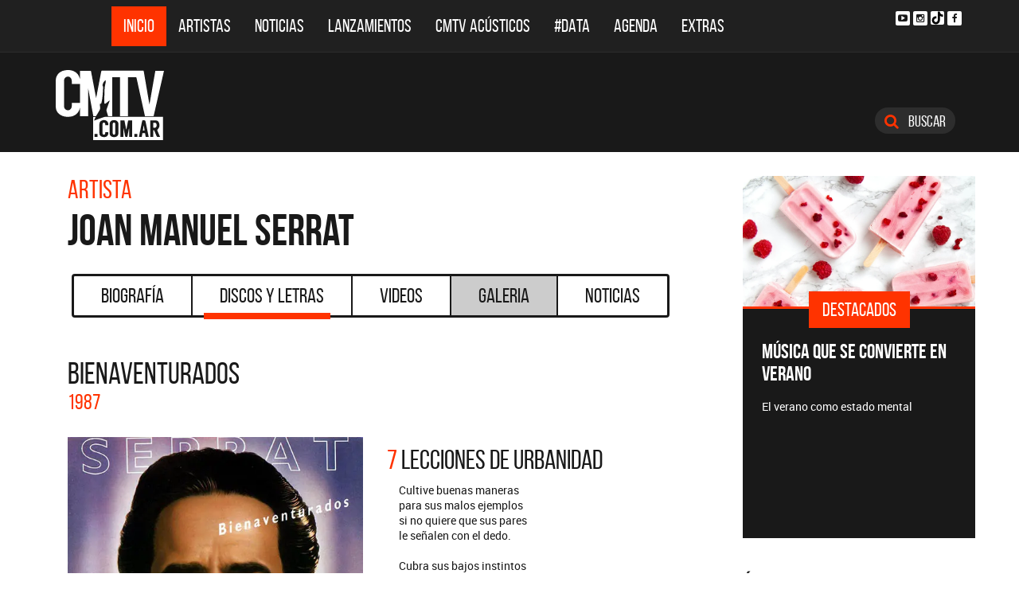

--- FILE ---
content_type: text/html; charset=ISO-8859-1
request_url: https://www.cmtv.com.ar/discos_letras/letra.php?bnid=271&banda=Joan_Manuel_Serrat&DS_DS=2678&tmid=24936&tema=LECCIONES_DE_URBANIDAD
body_size: 105709
content:
<!DOCTYPE html>
<html lang="es">
<head>
  
<title>CMTV - Letra LECCIONES DE URBANIDAD de Joan Manuel Serrat</title>
<!--META DATA-->
<meta charset="ISO-8859-1">
<meta name="viewport" content="width=device-width, initial-scale=1, maximum-scale=5" />
<meta name="description" content='CMTV - Discografía actualizada de Joan Manuel Serrat'>
<meta name="author" content="CMTV">
<meta name="web_author" content="CMTV">
<meta name="Robots" content="all">
<meta name="copyright" content="2015" />
<meta name="robots" content="index, follow, max-image-preview:large">
<meta name="revisit-after" content="20 days" />
<meta name="theme-color" content="#a1a1a1"/>
<meta property="fb:pages" content="466025356756539" />


<!-- Google tag (gtag.js) -->
<script async src="https://www.googletagmanager.com/gtag/js?id=G-NBX9V9F7E2"></script>
<script>
  window.dataLayer = window.dataLayer || [];
  function gtag(){dataLayer.push(arguments);}
  gtag('js', new Date());

  gtag('config', 'G-NBX9V9F7E2');
</script>
<!-- end google new -->


<!--OPEN GRAPH PROTOCOL-->
<meta property="og:title" content="CMTV - Letra LECCIONES DE URBANIDAD de Joan Manuel Serrat" />
<meta property="og:description" content='CMTV - Discografía actualizada de Joan Manuel Serrat' />

<meta property="og:url" content="https://www.cmtv.com.ar/discos_letras/letra.php?bnid=271&banda=Joan_Manuel_Serrat&DS_DS=2678&tmid=24936&tema=LECCIONES_DE_URBANIDAD" />
<meta property="og:locale" content="es_ES" />
<meta property="og:type" content="article" />
<meta property="og:site_name" content="CMTV" />
<meta property="og:image" content="https://www.cmtv.com.ar/tapas-cd/serratbienaventurados.webp" />
<meta property="og:image:secure_url" content="https://www.cmtv.com.ar/tapas-cd/serratbienaventurados.webp" />
<meta property="og:image:type" content="image/jpeg" />
<meta property="og:image:width" content="520" />
<meta property="og:image:height" content="445" />

<link rel="canonical" href="https://www.cmtv.com.ar/discos_letras/letra.php?bnid=271&banda=Joan_Manuel_Serrat&DS_DS=2678&tmid=24936&tema=LECCIONES_DE_URBANIDAD" />




<!--FAVICON-->
<link rel="icon" type="image/png" href="/images/favicon.png">

<!-- CSS principal (crítico) -->
<link rel="stylesheet" href="/css/app.min.css?v=4.2">


<!-- Font Awesome (no crítico) -->
<link rel="preload" href="/bower_components/font-awesome/css/font-awesome.min.css?v=4" as="style"
      onload="this.onload=null;this.rel='stylesheet'">
<noscript><link rel="stylesheet" href="/bower_components/font-awesome/css/font-awesome.min.css?v=4"></noscript>

<!-- Preload fuentes (ok) -->
<link rel="preload" as="font" type="font/woff2" href="/fonts/bebasneue_regular-webfont.woff2" crossorigin>
<link rel="preload" as="font" type="font/woff2" href="/fonts/bebasneue_bold-webfont.woff2" crossorigin>

<link rel="preconnect" href="https://s.e-planning.net">
<link rel="preconnect" href="https://ads.e-planning.net">

<link rel="dns-prefetch" href="https://googleads.g.doubleclick.net">
<link rel="dns-prefetch" href="https://pagead2.googlesyndication.com">
</head>

<body>
<!-- E-planning_Ajax.php -->
<!-- discos_letras/letra.php -->	<!-- E-planning Ajax 24/03/2023 -->
	<script language="JavaScript" type="text/javascript">
	<!--
	var eplDoc = document, eplLL = false, eS1 = 'us.img.e-planning.net', eplArgs = { iIF:1,sV: schemeLocal() + "://ads.e-planning.net/" ,vV:"4",sI:"93c0",sec:"DiscosyLetras_Artistas",eIs:["DL1","DL4_letras300","DiscosyLetras_LetrasInferior"]};
	function eplCheckStart() {
		if (document.epl) {
			var e = document.epl;
			if (e.eplReady()) return true;
			e.eplInit(eplArgs);
			if (eplArgs.custom) {
				for (var s in eplArgs.custom) {
					e.setCustomAdShow(s, eplArgs.custom[s]);
				}
			}
			return e.eplReady();
		} else if (!eplLL) {
			var epl41Script = document.createElement('SCRIPT'); epl41Script.async = true;
			epl41Script.src = schemeLocal() + '://' + eS1 + '/layers/epl-41.js';
			document.head.appendChild(epl41Script);
			eplLL = true;
		}
		return false;
	}
	eplCheckStart();
	function eplSetAdM(eID,custF) {
		if (eplCheckStart()) {
			if (custF) { document.epl.setCustomAdShow(eID,eplArgs.custom[eID]); }
			document.epl.showSpace(eID);
		} else {
			setTimeout(eplSetAdM.bind(null, eID, custF), 250);
		}
	}
	function eplAD4M(eID,custF) {
		document.write('<div id="eplAdDiv'+eID+'"></div>');
		if (custF) {
		    if (!eplArgs.custom) { eplArgs.custom = {}; }
		    eplArgs.custom[eID] = custF;
		}
		eplSetAdM(eID, custF?true:false);
	}
	function schemeLocal() {
		protocol = document.location.protocol || window.top.location.protocol;
		if (protocol) {
			return protocol.indexOf('https') !== -1 ? 'https' : 'http';
		}
	}
	//-->
	</script>
	<!-- End E-planning Ajax 24/03/2023 -->
  <!--INICIO MENU DE NAVEGACIÃ"N-->
  <header class="navegacion ">
  <nav class="navbar navbar-default navegacion-principal">
    <div class="container">
      <div class="navbar-header">
        <button type="button" class="navbar-toggle collapsed" data-toggle="collapse" data-target="#bs-example-navbar-collapse-1" aria-expanded="false">
          <span class="sr-only">Toggle navigation</span>
          <span class="icon-bar"></span>
          <span class="icon-bar"></span>
          <span class="icon-bar"></span>
        </button>
	<a href="#" id="abrir-buscador-mobile" class="hidden-sm hidden-md hidden-lg fa fa-search btn-danger buscamobile"></a>
        <a class="navbar-brand hidden-xs hidden-sm" href="/" title="CMTV"><img src="/images/logo_cmtv.svg" height="35" width="55" alt="CMTV.com.ar"  style="margin-top: 10px;"/></a>
        <a class="navbar-mobile hidden-sm hidden-md hidden-lg" href="/" title="CMTV"><img src="/images/logo_cmtv.svg" height="55" width="55" alt="CMTV.com.ar"/><div id="topname" class="hidden">Joan Manuel Serrat</div></a>
      </div>
      <div class="collapse navbar-collapse" id="bs-example-navbar-collapse-1">
        <ul class="nav navbar-nav">
           <li class="active"><a href="/" title="Inicio" class="link">Inicio</a></li>
          <li>
            <!--Desktop-->
            <a href="/biografia/" id="artistas-flotar" title="Artistas" class="link hidden-xs hidden-sm hidden-md">Artistas</a>
            <!--Mobile-->
            <a href="/biografia/" title="Artistas" class="link hidden-lg">Artistas</a>
          </li>
          <li>
            <!--Desktop-->
            <a href="/noticias/" id="noticias-flotar" title="Noticias" class="link hidden-xs hidden-sm hidden-md">Noticias</a>
            <!--Mobile-->
            <a href="/noticias/" title="Noticias" class="link hidden-lg">Noticias</a></li>
          <li><a href="/lanzamientos/" title="Lanzamientos" class="link">Lanzamientos</a></li>
          <li><a href="https://www.cmtv.com.ar/programacion/show.php?pid=9&programa=Acusticos" title="CMTV Acústicos" class="link">CMTV Acústicos</a></li>
                <li><a href="https://cmtv.com.ar/data/" title="#DATA" class="link">#DATA</a></li>
           <li><a href="/cartelera/" title="Agenda" class="link">Agenda</a></li>
          <li><a href="/programacion/" title="Programas" class="link">Extras</a></li>
        </ul>
        <div class="social visible-lg">
          <!-- <a href="http://www.facebook.com/cmelcanaldelamusicaoficial/"  target="_blank" title="Facebook" class="fa fa-facebook fa-background"></a> -->
          <a href="https://www.youtube.com/user/CMTVmusica/"  target="_blank" title="YouTube" class="fa fa-youtube-play fa-background"></a>
		  <a href="https://www.instagram.com/cmtvargentina/?hl=es"  target="_blank" title="Instagram" class="fa fa-instagram fa-background"></a>
          <a href="https://www.tiktok.com/@cmtv.com.ar"  target="_blank" title="Tik Tok" class="fa fa-tiktok fa-background icon-tiktok-negro"></a>
		  <a href="https://www.facebook.com/cmtvargentina/"  target="_blank" title="Facebook" class="fa fa-facebook fa-background"></a>
        </div>

        <div id="nueredes" class="text-center visible-xs" >
          Nuestras Redes: &nbsp;&nbsp; 
          <a href="https://www.facebook.com/cmtvargentina/"  target="_blank" class="btn btn-info btn-circle "><i class="fa fa-facebook"></i></a>
          <!--a href="https://twitter.com/cmtvargentina/"  target="_blank" class="btn btn-info btn-circle "><i class="fa fa-twitter"></i></a></a> -->
          <a href="https://www.youtube.com/user/CMTVmusica/"  target="_blank" class="btn btn-info btn-circle "><i class="fa fa-youtube-play"></i></a>
          <!--<a href="a" class="btn btn-info btn-circle "><i class="fa fa-2x fa-google-plus fa-background"></i></a> -->
          <a href="https://www.instagram.com/cmtvargentina/?hl=es"  target="_blank" class="btn btn-info btn-circle "><i class="fa fa-instagram fa-background"></i></a>
<a href="https://www.youtube.com/user/CMTVmusica/"  target="_blank" class="btn btn-info btn-circle "><i class="fa icon-tiktok-blanco" style="margin-right: 0px;"></i></a>


        </div>

      </div>
    </div>
    <div class="desvanecimiento" id="desvanecimiento-01"></div>
    <div class="desvanecimiento" id="desvanecimiento-02"></div>
   <!--INICIO CUADRO FLOTANTE-->
    <!--ARTISTAS-->
    <div class="flotante-artistas">
    </div>

    <div class="flotante">
    <!--NOTICIAS-->
    <div class="container flotante-noticias">

    </div>
  </div>
  <!--FIN CUADRO FLOTANTE-->
  </nav>

  
    <!--LOGO + PUBLICIDAD-->
    <div class="navegacion-marca">
      <div class="container">
        <div class="row">
          <!--LOGO-->
          <div class="col-lg-2" style="margin-top: 10px;">
            <a href="/" title="CMTV.com.ar"><img src="/images/logo_cmtv.svg" alt="CMTV.com.ar" width="136" height="88" class="logo img-responsive" /></a>
          </div>
          <!--PUBLICIDAD-->
          <div class="col-lg-8">
            <!--ESPACIO PUBLICIDAD-->
            <div class="publicidad">
<!-- e-planning CMTV _ DiscosyLetras_Artistas _ DL1 -->
<script type='text/javascript'>eplAD4M('DL1');</script>
<!-- End banner new -->
</div>
          </div>
          <div class="col-lg-2">
            <a id="abrir-buscador" class="btn btn-search hidden-xs" title="Abrir Buscador"><i class="fa fa-search"></i>
 Buscar</a>
          </div>
        </div>
      </div>
    </div>
    <!--BARRA DE BUSQUEDA-->
    <div class="navegacion-buscador" style="display:none">
      <div class="container">
        <div class="row">
          <div class="col-lg-12">
            <div class="contenedor">
              <div class="col-xs-2 col-sm-1 col-md-1 col-lg-1">
              	<div class="icono">
                    <img src="/images/icono_buscador.svg" alt="Buscador" width="21" height="21"/>
             	</div>
              </div>
              <div class="col-xs-4 col-sm-8 col-md-8 col-lg-9">
              	<div class="campo">
                    <input id="flotar-busqueda" type="text" placeholder="Busca tu artista favorito...">
              	</div>
              </div>
              <div class="col-xs-6 col-sm-3 col-md-3 col-lg-2">
              	<div class="busqueda">
                    <a class="btn btn-default" title="Buscar">Buscar</a>
              	</div>
              	<div class="cerrar" style='padding-right: 0px;'>
                    <a id="cerrar-buscador" href="#" title="Cerrar"><img src="/images/icono_cerrar.svg" alt="Cerrar" width="15" height="15"/></a>
              	</div>
              </div>
            </div>
          </div>
        </div>
      </div>
      <!--RESULTADOS DE BUSQUEDA-->
      <div class="flotante-busqueda" style='z-index:39;'>

      </div>
    </div>
  </header>
  <!--FIN MENU DE NAVEGACIÃ"N-->
 
  <!--INICIO POP-UP-->
  <div class="popup hidden-xs">
    <i class="fa fa-times fa-2x cerrar-popup"></i>
    <h6>Te gustan<br> nuestras noticias?</h6>
    <p>Suscribite a CMTV en las redes sociales<br> y mantenete informado!</p>
    <div class="fb-contenedor">
      <div class="fb-follow" data-href="https://www.facebook.com/cmelcanaldelamusicaoficial/" data-layout="button_count" data-show-faces="true"></div>
    </div>
    <div class="tw-contenedor">
      <a class="twitter-follow-button"
  href="https://twitter.com/cmtvargentina">
Follow @TwitterDev</a>
    </div>
    <div class="yt-contenedor">
      <div class="g-ytsubscribe" data-channel="CMTVmusica" data-layout="default" data-count="default"></div>
    </div>
  </div>
  <!--FIN POP-UP-->


<!--INICIO CUERPO-->
  <div class="container artista">
  <div class="row">
    <!--CONTENIDO PRINCIPAL-->
    <main class="col-md-9 discos">
 
      <!-- locate banner 1-->
     <div id="bn-cel-1" class='hidden-md hidden-lg' style="margin-left:-5px;text-align: center"></div>
      <br class='hidden-md hidden-lg'>
      <!-- end locate banner 1-->

      <!--INICIO TITULO Y MENU-->
      <header class="row">
        <div class="col-lg-12">
          <div class="col-md-8">
          <h3 class="tituloartista">Artista</h3>
          <h1 id="share_title" class="tituloartista">Joan Manuel Serrat</h1>
          </div>
          <div class="col-md-4 social" style='display:none'>
            <i class="fa fa-share-alt"></i>
            <span class="hidden-md">Compartir</span>
            <a id="share-facebook" href="#" title="Compartir en Facebook">
              <i class="fa fa-facebook"></i>
              <span id="facebook-count" class="share_count">0</span>
            </a>
            <a id="share-twitter" href="#" title="Compartir en Twitter">
              <i class="fa fa-twitter"></i>
              <span id="twitter-count" class="share_count">0</span>
            </a>
          </div>
        </div>
        
	<!-- Botonera  desktop 3-->
<div class="hidden-xs">
  <div class="col-md-12">
    <!--TABS-->
    <div class="btn-group menu" role="group" aria-label="...">
      <!--TAB SELECCIONADA-->
      <!--USAR CLASE "DESACTIVADO" PARA DESHABILITAR VISUALMENTE-->
      <a href="../biografia/show.php?bnid=271&banda=Joan_Manuel_Serrat" class="btn  DESACTIVADO" title="Biografía" id="aa_Biografia">Biografía<span></span></a>
      <a href="../discos_letras/show.php?bnid=271&banda=Joan_Manuel_Serrat" class="btn DESACTIVADO" title="Discos y Letras" id="aa_Discos">Discos y Letras<span></span></a>
      <a href="../videos/show.php?bnid=271&banda=Joan_Manuel_Serrat" class="btn DESACTIVADO" title="Videos" id="aa_Videos">Videos<span></span></a>
      <a href="../galeria/show.php?bnid=271&banda=Joan_Manuel_Serrat" class="btn DESACTIVADO" title="Especiales" id="aa_Galeria">Galeria<span></span></a>
      <a href="../noticias/show.php?bnid=271&banda=Joan_Manuel_Serrat" class="btn DESACTIVADO" title="Noticias" id="aa_Noticias">Noticias<span></span></a>
    </div>
  </div>
</div><!-- end desktop-->

<!-- Start nav cel new -->
<div class="celular hidden-md hidden-lg hidden-sm">
  <nav class="navbar navbar-default" role="navigation" style="z-index: 33;">
    <div class="navbar-header" style="    background-color: #f9f9f9;">
      <button type="button" class="navbar-toggle" data-toggle="collapse" data-target="#second-cel-nav">
        <span class="sr-only">Toggle navigation</span>
        <span class="icon-bar"></span>
        <span class="icon-bar"></span>
        <span class="icon-bar"></span>
      </button>
      <a class="second-cel-nav" href="#">Discos</a>
    </div>
    <div class="collapse navbar-collapse" id="second-cel-nav">
      <ul class="nav navbar-nav">
        <li><a href="../biografia/show.php?bnid=271&banda=Joan_Manuel_Serrat" class="DESACTIVADO" id="ba_Biografia">Biografia</a></li>
        <li><a href="../discos_letras/show.php?bnid=271&banda=Joan_Manuel_Serrat" class="DESACTIVADO" id="ba_Discos">Discos y Letras</a></li>
        <li><a href="../videos/show.php?bnid=271&banda=Joan_Manuel_Serrat" class="DESACTIVADO" id="ba_Videos">Videos</a></li>
        <li><a href="../galeria/show.php?bnid=271&banda=Joan_Manuel_Serrat" class="DESACTIVADO" id="ba_Galeria">Galeria</a></li>
        <li><a href="../noticias/show.php?bnid=271&banda=Joan_Manuel_Serrat" class="DESACTIVADO" id="ba_Noticias">Noticias</a></li>
      </ul>
    </div>
  </nav>
</div>
<!-- End nav cel new -->


      </header>
      <!--FIN TITULO Y MENU-->
      <!--empiezan los interiores !!!!-->




      <!--INICIO DISCOS Y LETRAS-->
      <article class="col-lg-12">
        <div class="row">
          <div class="col-md-12">
            <header>
              <h2>BIENAVENTURADOS</h2>
              <h6>1987</h6>
            </header>
          </div>
        </div>
        <div class="row">
          <div class="col-sm-6 col-md-6">
            <figure>
              <img src="https://www.cmtv.com.ar/tapas-cd/serratbienaventurados.webp" alt="Joan Manuel Serrat - BIENAVENTURADOS" width="371" height="371" class="img-responsive"/>
              <!--LISTA TEMAS-->
              <ul class="temas">
                <li  ><a href="/discos_letras/letra.php?bnid=271&banda=Joan_Manuel_Serrat&DS_DS=2678&tmid=24930&tema=BIENAVENTURADOS" title="BIENAVENTURADOS"><span class="numero">01.</span>
                <span class="nombre">BIENAVENTURADOS</span></a></li>
                <li  ><a href="/discos_letras/letra.php?bnid=271&banda=Joan_Manuel_Serrat&DS_DS=2678&tmid=24931&tema=LA_RANA_Y_EL_PRINCIPE" title="LA RANA Y EL PRÍNCIPE"><span class="numero">02.</span>
                <span class="nombre">LA RANA Y EL PRÍNCIPE</span></a></li>
                <li  ><a href="/discos_letras/letra.php?bnid=271&banda=Joan_Manuel_Serrat&DS_DS=2678&tmid=24932&tema=LOS_FANTASMAS_DEL_ROXY" title="LOS FANTASMAS DEL ROXY"><span class="numero">03.</span>
                <span class="nombre">LOS FANTASMAS DEL ROXY</span></a></li>
                <li  ><a href="/discos_letras/letra.php?bnid=271&banda=Joan_Manuel_Serrat&DS_DS=2678&tmid=24933&tema=LLEGAR_A_VIEJO" title="LLEGAR A VIEJO"><span class="numero">04.</span>
                <span class="nombre">LLEGAR A VIEJO</span></a></li>
                <li  ><a href="/discos_letras/letra.php?bnid=271&banda=Joan_Manuel_Serrat&DS_DS=2678&tmid=24934&tema=RECETA_PARA_UN_FILTRO_DE_AMOR_INFALIBLE" title="RECETA PARA UN FILTRO DE AMOR INFALIBLE"><span class="numero">05.</span>
                <span class="nombre">RECETA PARA UN FILTRO DE AMOR INFALIBLE</span></a></li>
                <li  ><a href="/discos_letras/letra.php?bnid=271&banda=Joan_Manuel_Serrat&DS_DS=2678&tmid=24935&tema=DETRAS_ESTA_LA_GENTE" title="DETRÁS ESTÁ LA GENTE"><span class="numero">06.</span>
                <span class="nombre">DETRÁS ESTÁ LA GENTE</span></a></li>
                <li  class='seleccionado' ><a href="/discos_letras/letra.php?bnid=271&banda=Joan_Manuel_Serrat&DS_DS=2678&tmid=24936&tema=LECCIONES_DE_URBANIDAD" title="LECCIONES DE URBANIDAD"><span class="numero">07.</span>
                <span class="nombre">LECCIONES DE URBANIDAD</span></a></li>
                <li  ><a href="/discos_letras/letra.php?bnid=271&banda=Joan_Manuel_Serrat&DS_DS=2678&tmid=24937&tema=ESPECIALMENTE_EN_ABRIL" title="ESPECIALMENTE EN ABRIL"><span class="numero">08.</span>
                <span class="nombre">ESPECIALMENTE EN ABRIL</span></a></li>
                <li  ><a href="/discos_letras/letra.php?bnid=271&banda=Joan_Manuel_Serrat&DS_DS=2678&tmid=24938&tema=NO_ME_IMPORTA" title="NO ME IMPORTA"><span class="numero">09.</span>
                <span class="nombre">NO ME IMPORTA</span></a></li>
            </ul>
            </figure>
          </div>
          <div class="col-sm-6 col-md-6">
            <header>
              <h4 class="letra"><span>7</span> LECCIONES DE URBANIDAD</h4>
            </header>
            
            <p>
	    Cultive buenas maneras<br>para sus malos ejemplos<br>si no quiere que sus pares<br>le señalen con el dedo.<br><br>Cubra sus bajos instintos<br>con una piel de cordero.<br>El hábito no hace al monje,<br>pero da el pego.<br><br>Muéstrese en público cordial,<br>atento, considerado,<br>cortés, cumplido, educado,<br>solícito y servicial.<br><br>Y cuando la cague, haga el favor<br>de engalanar la boñiga.<br>Que, admirado, el mundo diga:<br>"¡Que lindo caga el señor!"<br><br>Hágame caso y tome ya<br>lecciones de urbanidad.<br><br>Tenga a mano una sonrisa<br>cuando atice el varapalo.<br>Reparta malas noticias<br>envueltas para regalo.<br><br>Dígale al mundo con flores<br>que va a arrasar el planeta.<br>Firme sentencias de muerte,<br>pero con buena letra.<br><br>Ponga por testigo a Dios<br>y mienta convincentemente.<br>Haga formar a la gente,<br>pero sin alzar la voz.<br><br>Que a simple vista no se ve<br>el charol de sus entrañas.<br>Las apariencias engañan<br>en beneficio de usted.<br><br>Cultive buenas maneras<br>donde esconder sus pecados.<br>Vista su mona de seda<br>y compruebe el resultado.<br><br>Que usted será lo que sea<br>- escoria de los mortales -<br>un perfecto desalmado,<br>pero con buenos modales.<br><br>Insulte con educación,<br>robe delicadamente,<br>asesine limpiamente<br>y time con distinción.<br><br>Calumnie pero sin faltar,<br>traicione con elegancia,<br>perfume su repugnancia<br>con exquisita urbanidad.<br>            </p>
          </div>
        </div>
      </article>



     <!--INICIO OTRS DISCOS-->
      <section class="otros">
        <div class="row">
        <div class="col-md-12">
          <div class="row">
           <a href="/discos_letras/show.php?bnid=271&banda=Joan_Manuel_Serrat&DS_DS=17177&disco=MEDITERRANEO_(ARRANGED_BY_QUITO_GATO)_-_SINGLE" title="MEDITERRÁNEO (ARRANGED BY QUITO GATO) - SINGLE"><div class="col-xs-6 col-md-4">
                            <img
                class="img-fluid"
                src="https://www.cmtv.com.ar/tapas-cd/0943514001622666860.webp"
                srcset="
                  https://www.cmtv.com.ar/tapas_cd_227x227/0943514001622666860.webp 227w,
                  https://www.cmtv.com.ar/tapas-cd/0943514001622666860.webp 500w
                "
                sizes="(max-width: 768px) 50vw, 400px"
                alt="Joan Manuel Serrat - MEDITERRÁNEO (ARRANGED BY QUITO GATO) - SINGLE"
                width="227"
                height="227"
                loading="lazy"
                decoding="async"
              />



              <h3><span title="MEDITERRÁNEO (ARRANGED BY QUITO GATO) - SINGLE">MEDITERRÁNEO (ARRANGED B...</span></h3>
              <h6>2018</h6>
            </div></a>
           <a href="/discos_letras/show.php?bnid=271&banda=Joan_Manuel_Serrat&DS_DS=11596&disco=EL_GUSTO_ES_NUESTRO_20_ANOS_-_CD_1" title="EL GUSTO ES NUESTRO 20 AÑOS - CD 1"><div class="col-xs-6 col-md-4">
                            <img
                class="img-fluid"
                src="https://www.cmtv.com.ar/tapas-cd/serratanavictormiguel20.webp"
                srcset="
                  https://www.cmtv.com.ar/tapas_cd_227x227/serratanavictormiguel20.webp 227w,
                  https://www.cmtv.com.ar/tapas-cd/serratanavictormiguel20.webp 500w
                "
                sizes="(max-width: 768px) 50vw, 400px"
                alt="Joan Manuel Serrat - EL GUSTO ES NUESTRO 20 AÑOS - CD 1"
                width="227"
                height="227"
                loading="lazy"
                decoding="async"
              />



              <h3><span title="EL GUSTO ES NUESTRO 20 AÑOS - CD 1">EL GUSTO ES NUESTRO 20 A...</span></h3>
              <h6>2016</h6>
            </div></a>
           <a href="/discos_letras/show.php?bnid=271&banda=Joan_Manuel_Serrat&DS_DS=11593&disco=EL_GUSTO_ES_NUESTRO_20_ANOS_-_CD_2" title="EL GUSTO ES NUESTRO 20 AÑOS - CD 2"><div class="col-xs-6 col-md-4">
                            <img
                class="img-fluid"
                src="https://www.cmtv.com.ar/tapas-cd/serratanavictormiguel20.webp"
                srcset="
                  https://www.cmtv.com.ar/tapas_cd_227x227/serratanavictormiguel20.webp 227w,
                  https://www.cmtv.com.ar/tapas-cd/serratanavictormiguel20.webp 500w
                "
                sizes="(max-width: 768px) 50vw, 400px"
                alt="Joan Manuel Serrat - EL GUSTO ES NUESTRO 20 AÑOS - CD 2"
                width="227"
                height="227"
                loading="lazy"
                decoding="async"
              />



              <h3><span title="EL GUSTO ES NUESTRO 20 AÑOS - CD 2">EL GUSTO ES NUESTRO 20 A...</span></h3>
              <h6>2016</h6>
            </div></a>
           <a href="/discos_letras/show.php?bnid=271&banda=Joan_Manuel_Serrat&DS_DS=11590&disco=EL_GUSTO_ES_NUESTRO_20_ANOS_-_DVD" title="EL GUSTO ES NUESTRO 20 AÑOS - DVD"><div class="col-xs-6 col-md-4">
                            <img
                class="img-fluid"
                src="https://www.cmtv.com.ar/tapas-cd/serratanavictormiguel20.webp"
                srcset="
                  https://www.cmtv.com.ar/tapas_cd_227x227/serratanavictormiguel20.webp 227w,
                  https://www.cmtv.com.ar/tapas-cd/serratanavictormiguel20.webp 500w
                "
                sizes="(max-width: 768px) 50vw, 400px"
                alt="Joan Manuel Serrat - EL GUSTO ES NUESTRO 20 AÑOS - DVD"
                width="227"
                height="227"
                loading="lazy"
                decoding="async"
              />



              <h3><span title="EL GUSTO ES NUESTRO 20 AÑOS - DVD">EL GUSTO ES NUESTRO 20 A...</span></h3>
              <h6>2016</h6>
            </div></a>
           <a href="/discos_letras/show.php?bnid=271&banda=Joan_Manuel_Serrat&DS_DS=17174&disco=SERRAT_EN_BELLA_ARTES_SPOTIFY" title="SERRAT EN BELLA ARTES SPOTIFY"><div class="col-xs-6 col-md-4">
                            <img
                class="img-fluid"
                src="https://www.cmtv.com.ar/tapas-cd/0500564001622664157.webp"
                srcset="
                  https://www.cmtv.com.ar/tapas_cd_227x227/0500564001622664157.webp 227w,
                  https://www.cmtv.com.ar/tapas-cd/0500564001622664157.webp 500w
                "
                sizes="(max-width: 768px) 50vw, 400px"
                alt="Joan Manuel Serrat - SERRAT EN BELLA ARTES SPOTIFY"
                width="227"
                height="227"
                loading="lazy"
                decoding="async"
              />



              <h3><span title="SERRAT EN BELLA ARTES SPOTIFY">SERRAT EN BELLA ARTES SP...</span></h3>
              <h6>2015</h6>
            </div></a>
           <a href="/discos_letras/show.php?bnid=271&banda=Joan_Manuel_Serrat&DS_DS=17179&disco=ROMANCE_DE_CURRO_EL_PALMO_(FT._ALEJANDRO_SANZ)_-_SINGLE" title="ROMANCE DE CURRO EL PALMO (FT. ALEJANDRO SANZ) - SINGLE"><div class="col-xs-6 col-md-4">
                            <img
                class="img-fluid"
                src="https://www.cmtv.com.ar/tapas-cd/0345118001622667554.webp"
                srcset="
                  https://www.cmtv.com.ar/tapas_cd_227x227/0345118001622667554.webp 227w,
                  https://www.cmtv.com.ar/tapas-cd/0345118001622667554.webp 500w
                "
                sizes="(max-width: 768px) 50vw, 400px"
                alt="Joan Manuel Serrat - ROMANCE DE CURRO EL PALMO (FT. ALEJANDRO SANZ) - SINGLE"
                width="227"
                height="227"
                loading="lazy"
                decoding="async"
              />



              <h3><span title="ROMANCE DE CURRO EL PALMO (FT. ALEJANDRO SANZ) - SINGLE">ROMANCE DE CURRO EL PALM...</span></h3>
              <h6>2014</h6>
            </div></a>
           <a href="/discos_letras/show.php?bnid=271&banda=Joan_Manuel_Serrat&DS_DS=17178&disco=LUCIA_(FT._SILVIO_RODRIGUEZ)_-_SINGLE" title="LUCÍA (FT. SILVIO RODRÍGUEZ) - SINGLE"><div class="col-xs-6 col-md-4">
                            <img
                class="img-fluid"
                src="https://www.cmtv.com.ar/tapas-cd/0138170001622667078.webp"
                srcset="
                  https://www.cmtv.com.ar/tapas_cd_227x227/0138170001622667078.webp 227w,
                  https://www.cmtv.com.ar/tapas-cd/0138170001622667078.webp 500w
                "
                sizes="(max-width: 768px) 50vw, 400px"
                alt="Joan Manuel Serrat - LUCÍA (FT. SILVIO RODRÍGUEZ) - SINGLE"
                width="227"
                height="227"
                loading="lazy"
                decoding="async"
              />



              <h3><span title="LUCÍA (FT. SILVIO RODRÍGUEZ) - SINGLE">LUCÍA (FT. SILVIO RODRÍG...</span></h3>
              <h6>2014</h6>
            </div></a>
           <a href="/discos_letras/show.php?bnid=271&banda=Joan_Manuel_Serrat&DS_DS=17175&disco=EL_SIMBOLO_Y_EL_CUATE_" title="EL SÍMBOLO Y EL CUATE "><div class="col-xs-6 col-md-4">
                            <img
                class="img-fluid"
                src="https://www.cmtv.com.ar/tapas-cd/0946206001622666402.webp"
                srcset="
                  https://www.cmtv.com.ar/tapas_cd_227x227/0946206001622666402.webp 227w,
                  https://www.cmtv.com.ar/tapas-cd/0946206001622666402.webp 500w
                "
                sizes="(max-width: 768px) 50vw, 400px"
                alt="Joan Manuel Serrat - EL SÍMBOLO Y EL CUATE "
                width="227"
                height="227"
                loading="lazy"
                decoding="async"
              />



              <h3>EL SÍMBOLO Y EL CUATE </h3>
              <h6>2014</h6>
            </div></a>
           <a href="/discos_letras/show.php?bnid=271&banda=Joan_Manuel_Serrat&DS_DS=10385&disco=ANTOLOGIA_DESORDENADA_-_CD_1" title="ANTOLOGÍA DESORDENADA - CD 1"><div class="col-xs-6 col-md-4">
                            <img
                class="img-fluid"
                src="https://www.cmtv.com.ar/tapas-cd/joanmanuelserratantodesord.webp"
                srcset="
                  https://www.cmtv.com.ar/tapas_cd_227x227/joanmanuelserratantodesord.webp 227w,
                  https://www.cmtv.com.ar/tapas-cd/joanmanuelserratantodesord.webp 500w
                "
                sizes="(max-width: 768px) 50vw, 400px"
                alt="Joan Manuel Serrat - ANTOLOGÍA DESORDENADA - CD 1"
                width="227"
                height="227"
                loading="lazy"
                decoding="async"
              />



              <h3><span title="ANTOLOGÍA DESORDENADA - CD 1">ANTOLOGÍA DESORDENADA - ...</span></h3>
              <h6>2014</h6>
            </div></a>
           <a href="/discos_letras/show.php?bnid=271&banda=Joan_Manuel_Serrat&DS_DS=10384&disco=ANTOLOGIA_DESORDENADA_-_CD_2" title="ANTOLOGÍA DESORDENADA - CD 2"><div class="col-xs-6 col-md-4">
                            <img
                class="img-fluid"
                src="https://www.cmtv.com.ar/tapas-cd/joanmanuelserratantodesord.webp"
                srcset="
                  https://www.cmtv.com.ar/tapas_cd_227x227/joanmanuelserratantodesord.webp 227w,
                  https://www.cmtv.com.ar/tapas-cd/joanmanuelserratantodesord.webp 500w
                "
                sizes="(max-width: 768px) 50vw, 400px"
                alt="Joan Manuel Serrat - ANTOLOGÍA DESORDENADA - CD 2"
                width="227"
                height="227"
                loading="lazy"
                decoding="async"
              />



              <h3><span title="ANTOLOGÍA DESORDENADA - CD 2">ANTOLOGÍA DESORDENADA - ...</span></h3>
              <h6>2014</h6>
            </div></a>
           <a href="/discos_letras/show.php?bnid=271&banda=Joan_Manuel_Serrat&DS_DS=10383&disco=ANTOLOGIA_DESORDENADA_-_CD_3" title="ANTOLOGÍA DESORDENADA - CD 3"><div class="col-xs-6 col-md-4">
                            <img
                class="img-fluid"
                src="https://www.cmtv.com.ar/tapas-cd/joanmanuelserratantodesord.webp"
                srcset="
                  https://www.cmtv.com.ar/tapas_cd_227x227/joanmanuelserratantodesord.webp 227w,
                  https://www.cmtv.com.ar/tapas-cd/joanmanuelserratantodesord.webp 500w
                "
                sizes="(max-width: 768px) 50vw, 400px"
                alt="Joan Manuel Serrat - ANTOLOGÍA DESORDENADA - CD 3"
                width="227"
                height="227"
                loading="lazy"
                decoding="async"
              />



              <h3><span title="ANTOLOGÍA DESORDENADA - CD 3">ANTOLOGÍA DESORDENADA - ...</span></h3>
              <h6>2014</h6>
            </div></a>
           <a href="/discos_letras/show.php?bnid=271&banda=Joan_Manuel_Serrat&DS_DS=10382&disco=ANTOLOGIA_DESORDENADA_-_CD_4" title="ANTOLOGÍA DESORDENADA - CD 4"><div class="col-xs-6 col-md-4">
                            <img
                class="img-fluid"
                src="https://www.cmtv.com.ar/tapas-cd/joanmanuelserratantodesord.webp"
                srcset="
                  https://www.cmtv.com.ar/tapas_cd_227x227/joanmanuelserratantodesord.webp 227w,
                  https://www.cmtv.com.ar/tapas-cd/joanmanuelserratantodesord.webp 500w
                "
                sizes="(max-width: 768px) 50vw, 400px"
                alt="Joan Manuel Serrat - ANTOLOGÍA DESORDENADA - CD 4"
                width="227"
                height="227"
                loading="lazy"
                decoding="async"
              />



              <h3><span title="ANTOLOGÍA DESORDENADA - CD 4">ANTOLOGÍA DESORDENADA - ...</span></h3>
              <h6>2014</h6>
            </div></a>
           <a href="/discos_letras/show.php?bnid=271&banda=Joan_Manuel_Serrat&DS_DS=17176&disco=SERRAT_EN_VINA" title="SERRAT EN VIÑA"><div class="col-xs-6 col-md-4">
                            <img
                class="img-fluid"
                src="https://www.cmtv.com.ar/tapas-cd/0247950001622666604.webp"
                srcset="
                  https://www.cmtv.com.ar/tapas_cd_227x227/0247950001622666604.webp 227w,
                  https://www.cmtv.com.ar/tapas-cd/0247950001622666604.webp 500w
                "
                sizes="(max-width: 768px) 50vw, 400px"
                alt="Joan Manuel Serrat - SERRAT EN VIÑA"
                width="227"
                height="227"
                loading="lazy"
                decoding="async"
              />



              <h3>SERRAT EN VIÑA</h3>
              <h6>2013</h6>
            </div></a>
           <a href="/discos_letras/show.php?bnid=271&banda=Joan_Manuel_Serrat&DS_DS=9333&disco=SERRAT%26SABINA_-_EN_EL_LUNA_PARK_(DVD)" title="SERRAT&SABINA - EN EL LUNA PARK (DVD)"><div class="col-xs-6 col-md-4">
                            <img
                class="img-fluid"
                src="https://www.cmtv.com.ar/tapas-cd/serratsabinaenellunapark.webp"
                srcset="
                  https://www.cmtv.com.ar/tapas_cd_227x227/serratsabinaenellunapark.webp 227w,
                  https://www.cmtv.com.ar/tapas-cd/serratsabinaenellunapark.webp 500w
                "
                sizes="(max-width: 768px) 50vw, 400px"
                alt="Joan Manuel Serrat - SERRAT&SABINA - EN EL LUNA PARK (DVD)"
                width="227"
                height="227"
                loading="lazy"
                decoding="async"
              />



              <h3><span title="SERRAT&SABINA - EN EL LUNA PARK (DVD)">SERRAT&SABINA - EN EL LU...</span></h3>
              <h6>2012</h6>
            </div></a>
           <a href="/discos_letras/show.php?bnid=271&banda=Joan_Manuel_Serrat&DS_DS=9331&disco=SERRAT%26SABINA_-_EN_EL_LUNA_PARK_(CD)" title="SERRAT&SABINA - EN EL LUNA PARK (CD)"><div class="col-xs-6 col-md-4">
                            <img
                class="img-fluid"
                src="https://www.cmtv.com.ar/tapas-cd/serratsabinaenellunapark.webp"
                srcset="
                  https://www.cmtv.com.ar/tapas_cd_227x227/serratsabinaenellunapark.webp 227w,
                  https://www.cmtv.com.ar/tapas-cd/serratsabinaenellunapark.webp 500w
                "
                sizes="(max-width: 768px) 50vw, 400px"
                alt="Joan Manuel Serrat - SERRAT&SABINA - EN EL LUNA PARK (CD)"
                width="227"
                height="227"
                loading="lazy"
                decoding="async"
              />



              <h3><span title="SERRAT&SABINA - EN EL LUNA PARK (CD)">SERRAT&SABINA - EN EL LU...</span></h3>
              <h6>2012</h6>
            </div></a>
           <a href="/discos_letras/show.php?bnid=271&banda=Joan_Manuel_Serrat&DS_DS=8753&disco=SERRAT%26SABINA_-_LA_ORQUESTA_DEL_TITANIC" title="SERRAT&SABINA - LA ORQUESTA DEL TITANIC"><div class="col-xs-6 col-md-4">
                            <img
                class="img-fluid"
                src="https://www.cmtv.com.ar/tapas-cd/serratsabinalaorquesta.webp"
                srcset="
                  https://www.cmtv.com.ar/tapas_cd_227x227/serratsabinalaorquesta.webp 227w,
                  https://www.cmtv.com.ar/tapas-cd/serratsabinalaorquesta.webp 500w
                "
                sizes="(max-width: 768px) 50vw, 400px"
                alt="Joan Manuel Serrat - SERRAT&SABINA - LA ORQUESTA DEL TITANIC"
                width="227"
                height="227"
                loading="lazy"
                decoding="async"
              />



              <h3><span title="SERRAT&SABINA - LA ORQUESTA DEL TITANIC">SERRAT&SABINA - LA ORQUE...</span></h3>
              <h6>2012</h6>
            </div></a>
           <a href="/discos_letras/show.php?bnid=271&banda=Joan_Manuel_Serrat&DS_DS=6219&disco=HIJO_DE_LA_LUZ_Y_DE_LA_SOMBRA_(CD_+_DVD)" title="HIJO DE LA LUZ Y DE LA SOMBRA (CD + DVD)"><div class="col-xs-6 col-md-4">
                            <img
                class="img-fluid"
                src="https://www.cmtv.com.ar/tapas-cd/serrathijo.webp"
                srcset="
                  https://www.cmtv.com.ar/tapas_cd_227x227/serrathijo.webp 227w,
                  https://www.cmtv.com.ar/tapas-cd/serrathijo.webp 500w
                "
                sizes="(max-width: 768px) 50vw, 400px"
                alt="Joan Manuel Serrat - HIJO DE LA LUZ Y DE LA SOMBRA (CD + DVD)"
                width="227"
                height="227"
                loading="lazy"
                decoding="async"
              />



              <h3><span title="HIJO DE LA LUZ Y DE LA SOMBRA (CD + DVD)">HIJO DE LA LUZ Y DE LA S...</span></h3>
              <h6>2010</h6>
            </div></a>
           <a href="/discos_letras/show.php?bnid=271&banda=Joan_Manuel_Serrat&DS_DS=3541&disco=SERRAT_%26_SABINA_-_DOS_PAJAROS_DE_UN_TIRO_-_CD_+_DVD" title="SERRAT & SABINA - DOS PAJAROS DE UN TIRO - CD + DVD"><div class="col-xs-6 col-md-4">
                            <img
                class="img-fluid"
                src="https://www.cmtv.com.ar/tapas-cd/serratsabinadospajaros.webp"
                srcset="
                  https://www.cmtv.com.ar/tapas_cd_227x227/serratsabinadospajaros.webp 227w,
                  https://www.cmtv.com.ar/tapas-cd/serratsabinadospajaros.webp 500w
                "
                sizes="(max-width: 768px) 50vw, 400px"
                alt="Joan Manuel Serrat - SERRAT & SABINA - DOS PAJAROS DE UN TIRO - CD + DVD"
                width="227"
                height="227"
                loading="lazy"
                decoding="async"
              />



              <h3><span title="SERRAT & SABINA - DOS PAJAROS DE UN TIRO - CD + DVD">SERRAT & SABINA - DOS PA...</span></h3>
              <h6>2007</h6>
            </div></a>
           <a href="/discos_letras/show.php?bnid=271&banda=Joan_Manuel_Serrat&DS_DS=2668&disco=Mo_CD+DVD" title="Mô CD+DVD"><div class="col-xs-6 col-md-4">
                            <img
                class="img-fluid"
                src="https://www.cmtv.com.ar/tapas-cd/serratmo.webp"
                srcset="
                  https://www.cmtv.com.ar/tapas_cd_227x227/serratmo.webp 227w,
                  https://www.cmtv.com.ar/tapas-cd/serratmo.webp 500w
                "
                sizes="(max-width: 768px) 50vw, 400px"
                alt="Joan Manuel Serrat - Mô CD+DVD"
                width="227"
                height="227"
                loading="lazy"
                decoding="async"
              />



              <h3>Mô CD+DVD</h3>
              <h6>2006</h6>
            </div></a>
           <a href="/discos_letras/show.php?bnid=271&banda=Joan_Manuel_Serrat&DS_DS=2670&disco=SERRAT_SINF%26Oacute;NICO" title="SERRAT SINF&Oacute;NICO"><div class="col-xs-6 col-md-4">
                            <img
                class="img-fluid"
                src="https://www.cmtv.com.ar/tapas-cd/serratsinfonico.webp"
                srcset="
                  https://www.cmtv.com.ar/tapas_cd_227x227/serratsinfonico.webp 227w,
                  https://www.cmtv.com.ar/tapas-cd/serratsinfonico.webp 500w
                "
                sizes="(max-width: 768px) 50vw, 400px"
                alt="Joan Manuel Serrat - SERRAT SINF&Oacute;NICO"
                width="227"
                height="227"
                loading="lazy"
                decoding="async"
              />



              <h3>SERRAT SINF&Oacute;NICO</h3>
              <h6>2003</h6>
            </div></a>
           <a href="/discos_letras/show.php?bnid=271&banda=Joan_Manuel_Serrat&DS_DS=2671&disco=VERSOS_EN_LA_BOCA" title="VERSOS EN LA BOCA"><div class="col-xs-6 col-md-4">
                            <img
                class="img-fluid"
                src="https://www.cmtv.com.ar/tapas-cd/serratversos.webp"
                srcset="
                  https://www.cmtv.com.ar/tapas_cd_227x227/serratversos.webp 227w,
                  https://www.cmtv.com.ar/tapas-cd/serratversos.webp 500w
                "
                sizes="(max-width: 768px) 50vw, 400px"
                alt="Joan Manuel Serrat - VERSOS EN LA BOCA"
                width="227"
                height="227"
                loading="lazy"
                decoding="async"
              />



              <h3>VERSOS EN LA BOCA</h3>
              <h6>2002</h6>
            </div></a>
           <a href="/discos_letras/show.php?bnid=271&banda=Joan_Manuel_Serrat&DS_DS=2672&disco=CANSIONES" title="CANSIONES"><div class="col-xs-6 col-md-4">
                            <img
                class="img-fluid"
                src="https://www.cmtv.com.ar/tapas-cd/serratcansiones.webp"
                srcset="
                  https://www.cmtv.com.ar/tapas_cd_227x227/serratcansiones.webp 227w,
                  https://www.cmtv.com.ar/tapas-cd/serratcansiones.webp 500w
                "
                sizes="(max-width: 768px) 50vw, 400px"
                alt="Joan Manuel Serrat - CANSIONES"
                width="227"
                height="227"
                loading="lazy"
                decoding="async"
              />



              <h3>CANSIONES</h3>
              <h6>2000</h6>
            </div></a>
           <a href="/discos_letras/show.php?bnid=271&banda=Joan_Manuel_Serrat&DS_DS=2673&disco=SOMBRAS_DE_LA_CHINA" title="SOMBRAS DE LA CHINA"><div class="col-xs-6 col-md-4">
                            <img
                class="img-fluid"
                src="https://www.cmtv.com.ar/tapas-cd/serratsombraschina.webp"
                srcset="
                  https://www.cmtv.com.ar/tapas_cd_227x227/serratsombraschina.webp 227w,
                  https://www.cmtv.com.ar/tapas-cd/serratsombraschina.webp 500w
                "
                sizes="(max-width: 768px) 50vw, 400px"
                alt="Joan Manuel Serrat - SOMBRAS DE LA CHINA"
                width="227"
                height="227"
                loading="lazy"
                decoding="async"
              />



              <h3>SOMBRAS DE LA CHINA</h3>
              <h6>1998</h6>
            </div></a>
           <a href="/discos_letras/show.php?bnid=271&banda=Joan_Manuel_Serrat&DS_DS=2674&disco=LILIANA,_HISTORIA_DE_BABAR_Y_VIAJE_A_LA_LUNA" title="LILIANA, HISTORIA DE BABAR Y VIAJE A LA LUNA"><div class="col-xs-6 col-md-4">
                            <img
                class="img-fluid"
                src="https://www.cmtv.com.ar/tapas-cd/serratlilianahistoria.webp"
                srcset="
                  https://www.cmtv.com.ar/tapas_cd_227x227/serratlilianahistoria.webp 227w,
                  https://www.cmtv.com.ar/tapas-cd/serratlilianahistoria.webp 500w
                "
                sizes="(max-width: 768px) 50vw, 400px"
                alt="Joan Manuel Serrat - LILIANA, HISTORIA DE BABAR Y VIAJE A LA LUNA"
                width="227"
                height="227"
                loading="lazy"
                decoding="async"
              />



              <h3><span title="LILIANA, HISTORIA DE BABAR Y VIAJE A LA LUNA">LILIANA, HISTORIA DE BAB...</span></h3>
              <h6>1997</h6>
            </div></a>
           <a href="/discos_letras/show.php?bnid=271&banda=Joan_Manuel_Serrat&DS_DS=3478&disco=ANTOLOGIA_1968-1974" title="ANTOLOGÍA 1968-1974"><div class="col-xs-6 col-md-4">
                            <img
                class="img-fluid"
                src="https://www.cmtv.com.ar/tapas-cd/serratantologia.webp"
                srcset="
                  https://www.cmtv.com.ar/tapas_cd_227x227/serratantologia.webp 227w,
                  https://www.cmtv.com.ar/tapas-cd/serratantologia.webp 500w
                "
                sizes="(max-width: 768px) 50vw, 400px"
                alt="Joan Manuel Serrat - ANTOLOGÍA 1968-1974"
                width="227"
                height="227"
                loading="lazy"
                decoding="async"
              />



              <h3>ANTOLOGÍA 1968-1974</h3>
              <h6>1996</h6>
            </div></a>
           <a href="/discos_letras/show.php?bnid=271&banda=Joan_Manuel_Serrat&DS_DS=3136&disco=EL_GUSTO_ES_NUESTRO_(Con_Ana_Belen,_Miguel_Rios_y_Victor_Manuel)" title="EL GUSTO ES NUESTRO (Con Ana Belén, Miguel Ríos y Victor Manuel)"><div class="col-xs-6 col-md-4">
                            <img
                class="img-fluid"
                src="https://www.cmtv.com.ar/tapas-cd/serratelgustonuestro.webp"
                srcset="
                  https://www.cmtv.com.ar/tapas_cd_227x227/serratelgustonuestro.webp 227w,
                  https://www.cmtv.com.ar/tapas-cd/serratelgustonuestro.webp 500w
                "
                sizes="(max-width: 768px) 50vw, 400px"
                alt="Joan Manuel Serrat - EL GUSTO ES NUESTRO (Con Ana Belén, Miguel Ríos y Victor Manuel)"
                width="227"
                height="227"
                loading="lazy"
                decoding="async"
              />



              <h3><span title="EL GUSTO ES NUESTRO (Con Ana Belén, Miguel Ríos y Victor Manuel)">EL GUSTO ES NUESTRO (Con...</span></h3>
              <h6>1996</h6>
            </div></a>
           <a href="/discos_letras/show.php?bnid=271&banda=Joan_Manuel_Serrat&DS_DS=2676&disco=NADIE_ES_PERFECTO" title="NADIE ES PERFECTO"><div class="col-xs-6 col-md-4">
                            <img
                class="img-fluid"
                src="https://www.cmtv.com.ar/tapas-cd/serratnadieperfecto.webp"
                srcset="
                  https://www.cmtv.com.ar/tapas_cd_227x227/serratnadieperfecto.webp 227w,
                  https://www.cmtv.com.ar/tapas-cd/serratnadieperfecto.webp 500w
                "
                sizes="(max-width: 768px) 50vw, 400px"
                alt="Joan Manuel Serrat - NADIE ES PERFECTO"
                width="227"
                height="227"
                loading="lazy"
                decoding="async"
              />



              <h3>NADIE ES PERFECTO</h3>
              <h6>1994</h6>
            </div></a>
           <a href="/discos_letras/show.php?bnid=271&banda=Joan_Manuel_Serrat&DS_DS=3458&disco=24_PAGINAS_INOLVIDABLES" title="24 PÁGINAS INOLVIDABLES"><div class="col-xs-6 col-md-4">
                            <img
                class="img-fluid"
                src="https://www.cmtv.com.ar/tapas-cd/serrat24.webp"
                srcset="
                  https://www.cmtv.com.ar/tapas_cd_227x227/serrat24.webp 227w,
                  https://www.cmtv.com.ar/tapas-cd/serrat24.webp 500w
                "
                sizes="(max-width: 768px) 50vw, 400px"
                alt="Joan Manuel Serrat - 24 PÁGINAS INOLVIDABLES"
                width="227"
                height="227"
                loading="lazy"
                decoding="async"
              />



              <h3>24 PÁGINAS INOLVIDABLES</h3>
              <h6>1993</h6>
            </div></a>
           <a href="/discos_letras/show.php?bnid=271&banda=Joan_Manuel_Serrat&DS_DS=2677&disco=UTOPIA" title="UTOPÍA"><div class="col-xs-6 col-md-4">
                            <img
                class="img-fluid"
                src="https://www.cmtv.com.ar/tapas-cd/serratutopia.webp"
                srcset="
                  https://www.cmtv.com.ar/tapas_cd_227x227/serratutopia.webp 227w,
                  https://www.cmtv.com.ar/tapas-cd/serratutopia.webp 500w
                "
                sizes="(max-width: 768px) 50vw, 400px"
                alt="Joan Manuel Serrat - UTOPÍA"
                width="227"
                height="227"
                loading="lazy"
                decoding="async"
              />



              <h3>UTOPÍA</h3>
              <h6>1992</h6>
            </div></a>
           <a href="/discos_letras/show.php?bnid=271&banda=Joan_Manuel_Serrat&DS_DS=3477&disco=COLECCION" title="COLECCIÓN"><div class="col-xs-6 col-md-4">
                            <img
                class="img-fluid"
                src="https://www.cmtv.com.ar/tapas-cd/serratcoleccion.webp"
                srcset="
                  https://www.cmtv.com.ar/tapas_cd_227x227/serratcoleccion.webp 227w,
                  https://www.cmtv.com.ar/tapas-cd/serratcoleccion.webp 500w
                "
                sizes="(max-width: 768px) 50vw, 400px"
                alt="Joan Manuel Serrat - COLECCIÓN"
                width="227"
                height="227"
                loading="lazy"
                decoding="async"
              />



              <h3>COLECCIÓN</h3>
              <h6>1991</h6>
            </div></a>
           <a href="/discos_letras/show.php?bnid=271&banda=Joan_Manuel_Serrat&DS_DS=2678&disco=BIENAVENTURADOS" title="BIENAVENTURADOS"><div class="col-xs-6 col-md-4">
                            <img
                class="img-fluid"
                src="https://www.cmtv.com.ar/tapas-cd/serratbienaventurados.webp"
                srcset="
                  https://www.cmtv.com.ar/tapas_cd_227x227/serratbienaventurados.webp 227w,
                  https://www.cmtv.com.ar/tapas-cd/serratbienaventurados.webp 500w
                "
                sizes="(max-width: 768px) 50vw, 400px"
                alt="Joan Manuel Serrat - BIENAVENTURADOS"
                width="227"
                height="227"
                loading="lazy"
                decoding="async"
              />



              <h3>BIENAVENTURADOS</h3>
              <h6>1987</h6>
            </div></a>
           <a href="/discos_letras/show.php?bnid=271&banda=Joan_Manuel_Serrat&DS_DS=2679&disco=EL_SUR_TAMBIEN_EXISTE" title="EL SUR TAMBIEN EXISTE"><div class="col-xs-6 col-md-4">
                            <img
                class="img-fluid"
                src="https://www.cmtv.com.ar/tapas-cd/serratelsurtambien.webp"
                srcset="
                  https://www.cmtv.com.ar/tapas_cd_227x227/serratelsurtambien.webp 227w,
                  https://www.cmtv.com.ar/tapas-cd/serratelsurtambien.webp 500w
                "
                sizes="(max-width: 768px) 50vw, 400px"
                alt="Joan Manuel Serrat - EL SUR TAMBIEN EXISTE"
                width="227"
                height="227"
                loading="lazy"
                decoding="async"
              />



              <h3>EL SUR TAMBIEN EXISTE</h3>
              <h6>1985</h6>
            </div></a>
           <a href="/discos_letras/show.php?bnid=271&banda=Joan_Manuel_Serrat&DS_DS=2680&disco=EN_DIRECTO" title="EN DIRECTO"><div class="col-xs-6 col-md-4">
                            <img
                class="img-fluid"
                src="https://www.cmtv.com.ar/tapas-cd/serratendirecto.webp"
                srcset="
                  https://www.cmtv.com.ar/tapas_cd_227x227/serratendirecto.webp 227w,
                  https://www.cmtv.com.ar/tapas-cd/serratendirecto.webp 500w
                "
                sizes="(max-width: 768px) 50vw, 400px"
                alt="Joan Manuel Serrat - EN DIRECTO"
                width="227"
                height="227"
                loading="lazy"
                decoding="async"
              />



              <h3>EN DIRECTO</h3>
              <h6>1984</h6>
            </div></a>
           <a href="/discos_letras/show.php?bnid=271&banda=Joan_Manuel_Serrat&DS_DS=2681&disco=CADA_LOCO_CON_SU_TEMA" title="CADA LOCO CON SU TEMA"><div class="col-xs-6 col-md-4">
                            <img
                class="img-fluid"
                src="https://www.cmtv.com.ar/tapas-cd/serratcadaloco.webp"
                srcset="
                  https://www.cmtv.com.ar/tapas_cd_227x227/serratcadaloco.webp 227w,
                  https://www.cmtv.com.ar/tapas-cd/serratcadaloco.webp 500w
                "
                sizes="(max-width: 768px) 50vw, 400px"
                alt="Joan Manuel Serrat - CADA LOCO CON SU TEMA"
                width="227"
                height="227"
                loading="lazy"
                decoding="async"
              />



              <h3>CADA LOCO CON SU TEMA</h3>
              <h6>1983</h6>
            </div></a>
           <a href="/discos_letras/show.php?bnid=271&banda=Joan_Manuel_Serrat&DS_DS=3474&disco=RETRATO_VOL_II" title="RETRATO VOL II"><div class="col-xs-6 col-md-4">
                            <img
                class="img-fluid"
                src="https://www.cmtv.com.ar/tapas-cd/serratretratovol2.webp"
                srcset="
                  https://www.cmtv.com.ar/tapas_cd_227x227/serratretratovol2.webp 227w,
                  https://www.cmtv.com.ar/tapas-cd/serratretratovol2.webp 500w
                "
                sizes="(max-width: 768px) 50vw, 400px"
                alt="Joan Manuel Serrat - RETRATO VOL II"
                width="227"
                height="227"
                loading="lazy"
                decoding="async"
              />



              <h3>RETRATO VOL II</h3>
              <h6>1982</h6>
            </div></a>
           <a href="/discos_letras/show.php?bnid=271&banda=Joan_Manuel_Serrat&DS_DS=3461&disco=ALBUM_DE_ORO_CD_4" title="ALBUM DE ORO CD 4"><div class="col-xs-6 col-md-4">
                            <img
                class="img-fluid"
                src="https://www.cmtv.com.ar/tapas-cd/serratoro.webp"
                srcset="
                  https://www.cmtv.com.ar/tapas_cd_227x227/serratoro.webp 227w,
                  https://www.cmtv.com.ar/tapas-cd/serratoro.webp 500w
                "
                sizes="(max-width: 768px) 50vw, 400px"
                alt="Joan Manuel Serrat - ALBUM DE ORO CD 4"
                width="227"
                height="227"
                loading="lazy"
                decoding="async"
              />



              <h3>ALBUM DE ORO CD 4</h3>
              <h6>1981</h6>
            </div></a>
           <a href="/discos_letras/show.php?bnid=271&banda=Joan_Manuel_Serrat&DS_DS=3460&disco=ALBUM_DE_ORO_CD_3" title="ALBUM DE ORO CD 3"><div class="col-xs-6 col-md-4">
                            <img
                class="img-fluid"
                src="https://www.cmtv.com.ar/tapas-cd/serratoro.webp"
                srcset="
                  https://www.cmtv.com.ar/tapas_cd_227x227/serratoro.webp 227w,
                  https://www.cmtv.com.ar/tapas-cd/serratoro.webp 500w
                "
                sizes="(max-width: 768px) 50vw, 400px"
                alt="Joan Manuel Serrat - ALBUM DE ORO CD 3"
                width="227"
                height="227"
                loading="lazy"
                decoding="async"
              />



              <h3>ALBUM DE ORO CD 3</h3>
              <h6>1981</h6>
            </div></a>
           <a href="/discos_letras/show.php?bnid=271&banda=Joan_Manuel_Serrat&DS_DS=3459&disco=ALBUM_DE_ORO_CD_2" title="ALBUM DE ORO CD 2"><div class="col-xs-6 col-md-4">
                            <img
                class="img-fluid"
                src="https://www.cmtv.com.ar/tapas-cd/serratoro.webp"
                srcset="
                  https://www.cmtv.com.ar/tapas_cd_227x227/serratoro.webp 227w,
                  https://www.cmtv.com.ar/tapas-cd/serratoro.webp 500w
                "
                sizes="(max-width: 768px) 50vw, 400px"
                alt="Joan Manuel Serrat - ALBUM DE ORO CD 2"
                width="227"
                height="227"
                loading="lazy"
                decoding="async"
              />



              <h3>ALBUM DE ORO CD 2</h3>
              <h6>1981</h6>
            </div></a>
           <a href="/discos_letras/show.php?bnid=271&banda=Joan_Manuel_Serrat&DS_DS=3452&disco=ALBUM_DE_ORO_CD_1" title="ALBUM DE ORO CD 1"><div class="col-xs-6 col-md-4">
                            <img
                class="img-fluid"
                src="https://www.cmtv.com.ar/tapas-cd/serratoro.webp"
                srcset="
                  https://www.cmtv.com.ar/tapas_cd_227x227/serratoro.webp 227w,
                  https://www.cmtv.com.ar/tapas-cd/serratoro.webp 500w
                "
                sizes="(max-width: 768px) 50vw, 400px"
                alt="Joan Manuel Serrat - ALBUM DE ORO CD 1"
                width="227"
                height="227"
                loading="lazy"
                decoding="async"
              />



              <h3>ALBUM DE ORO CD 1</h3>
              <h6>1981</h6>
            </div></a>
           <a href="/discos_letras/show.php?bnid=271&banda=Joan_Manuel_Serrat&DS_DS=2682&disco=EN_TR%26Aacute;NSITO" title="EN TR&Aacute;NSITO"><div class="col-xs-6 col-md-4">
                            <img
                class="img-fluid"
                src="https://www.cmtv.com.ar/tapas-cd/serratentransito.webp"
                srcset="
                  https://www.cmtv.com.ar/tapas_cd_227x227/serratentransito.webp 227w,
                  https://www.cmtv.com.ar/tapas-cd/serratentransito.webp 500w
                "
                sizes="(max-width: 768px) 50vw, 400px"
                alt="Joan Manuel Serrat - EN TR&Aacute;NSITO"
                width="227"
                height="227"
                loading="lazy"
                decoding="async"
              />



              <h3>EN TR&Aacute;NSITO</h3>
              <h6>1981</h6>
            </div></a>
           <a href="/discos_letras/show.php?bnid=271&banda=Joan_Manuel_Serrat&DS_DS=3473&disco=TITULOS" title="TÍTULOS"><div class="col-xs-6 col-md-4">
                            <img
                class="img-fluid"
                src="https://www.cmtv.com.ar/tapas-cd/serrattitulos.webp"
                srcset="
                  https://www.cmtv.com.ar/tapas_cd_227x227/serrattitulos.webp 227w,
                  https://www.cmtv.com.ar/tapas-cd/serrattitulos.webp 500w
                "
                sizes="(max-width: 768px) 50vw, 400px"
                alt="Joan Manuel Serrat - TÍTULOS"
                width="227"
                height="227"
                loading="lazy"
                decoding="async"
              />



              <h3>TÍTULOS</h3>
              <h6>1979</h6>
            </div></a>
           <a href="/discos_letras/show.php?bnid=271&banda=Joan_Manuel_Serrat&DS_DS=3457&disco=SERRAT_CANTA_A_SERRAT" title="SERRAT CANTA A SERRAT"><div class="col-xs-6 col-md-4">
                            <img
                class="img-fluid"
                src="https://www.cmtv.com.ar/tapas-cd/serratserrat.webp"
                srcset="
                  https://www.cmtv.com.ar/tapas_cd_227x227/serratserrat.webp 227w,
                  https://www.cmtv.com.ar/tapas-cd/serratserrat.webp 500w
                "
                sizes="(max-width: 768px) 50vw, 400px"
                alt="Joan Manuel Serrat - SERRAT CANTA A SERRAT"
                width="227"
                height="227"
                loading="lazy"
                decoding="async"
              />



              <h3>SERRAT CANTA A SERRAT</h3>
              <h6>1979</h6>
            </div></a>
           <a href="/discos_letras/show.php?bnid=271&banda=Joan_Manuel_Serrat&DS_DS=3456&disco=SERRAT_CANTA_A_LOS_POETAS" title="SERRAT CANTA A LOS POETAS"><div class="col-xs-6 col-md-4">
                            <img
                class="img-fluid"
                src="https://www.cmtv.com.ar/tapas-cd/serratpoetas.webp"
                srcset="
                  https://www.cmtv.com.ar/tapas_cd_227x227/serratpoetas.webp 227w,
                  https://www.cmtv.com.ar/tapas-cd/serratpoetas.webp 500w
                "
                sizes="(max-width: 768px) 50vw, 400px"
                alt="Joan Manuel Serrat - SERRAT CANTA A LOS POETAS"
                width="227"
                height="227"
                loading="lazy"
                decoding="async"
              />



              <h3>SERRAT CANTA A LOS POETAS</h3>
              <h6>1978</h6>
            </div></a>
           <a href="/discos_letras/show.php?bnid=271&banda=Joan_Manuel_Serrat&DS_DS=2683&disco=1978" title="1978"><div class="col-xs-6 col-md-4">
                            <img
                class="img-fluid"
                src="https://www.cmtv.com.ar/tapas-cd/serrat1978.webp"
                srcset="
                  https://www.cmtv.com.ar/tapas_cd_227x227/serrat1978.webp 227w,
                  https://www.cmtv.com.ar/tapas-cd/serrat1978.webp 500w
                "
                sizes="(max-width: 768px) 50vw, 400px"
                alt="Joan Manuel Serrat - 1978"
                width="227"
                height="227"
                loading="lazy"
                decoding="async"
              />



              <h3>1978</h3>
              <h6>1978</h6>
            </div></a>
           <a href="/discos_letras/show.php?bnid=271&banda=Joan_Manuel_Serrat&DS_DS=3472&disco=RECITAL" title="RECITAL"><div class="col-xs-6 col-md-4">
                            <img
                class="img-fluid"
                src="https://www.cmtv.com.ar/tapas-cd/serratrecital.webp"
                srcset="
                  https://www.cmtv.com.ar/tapas_cd_227x227/serratrecital.webp 227w,
                  https://www.cmtv.com.ar/tapas-cd/serratrecital.webp 500w
                "
                sizes="(max-width: 768px) 50vw, 400px"
                alt="Joan Manuel Serrat - RECITAL"
                width="227"
                height="227"
                loading="lazy"
                decoding="async"
              />



              <h3>RECITAL</h3>
              <h6>1977</h6>
            </div></a>
           <a href="/discos_letras/show.php?bnid=271&banda=Joan_Manuel_Serrat&DS_DS=3455&disco=LA_MUJER_QUE_YO_QUIERO" title="LA MUJER QUE YO QUIERO"><div class="col-xs-6 col-md-4">
                            <img
                class="img-fluid"
                src="https://www.cmtv.com.ar/tapas-cd/serratlamujer.webp"
                srcset="
                  https://www.cmtv.com.ar/tapas_cd_227x227/serratlamujer.webp 227w,
                  https://www.cmtv.com.ar/tapas-cd/serratlamujer.webp 500w
                "
                sizes="(max-width: 768px) 50vw, 400px"
                alt="Joan Manuel Serrat - LA MUJER QUE YO QUIERO"
                width="227"
                height="227"
                loading="lazy"
                decoding="async"
              />



              <h3>LA MUJER QUE YO QUIERO</h3>
              <h6>1977</h6>
            </div></a>
           <a href="/discos_letras/show.php?bnid=271&banda=Joan_Manuel_Serrat&DS_DS=3454&disco=CANCIONES_DE_AMOR" title="CANCIONES DE AMOR"><div class="col-xs-6 col-md-4">
                            <img
                class="img-fluid"
                src="https://www.cmtv.com.ar/tapas-cd/serratamor.webp"
                srcset="
                  https://www.cmtv.com.ar/tapas_cd_227x227/serratamor.webp 227w,
                  https://www.cmtv.com.ar/tapas-cd/serratamor.webp 500w
                "
                sizes="(max-width: 768px) 50vw, 400px"
                alt="Joan Manuel Serrat - CANCIONES DE AMOR"
                width="227"
                height="227"
                loading="lazy"
                decoding="async"
              />



              <h3>CANCIONES DE AMOR</h3>
              <h6>1976</h6>
            </div></a>
           <a href="/discos_letras/show.php?bnid=271&banda=Joan_Manuel_Serrat&DS_DS=3453&disco=RETRATOS" title="RETRATOS"><div class="col-xs-6 col-md-4">
                            <img
                class="img-fluid"
                src="https://www.cmtv.com.ar/tapas-cd/serratretratos.webp"
                srcset="
                  https://www.cmtv.com.ar/tapas_cd_227x227/serratretratos.webp 227w,
                  https://www.cmtv.com.ar/tapas-cd/serratretratos.webp 500w
                "
                sizes="(max-width: 768px) 50vw, 400px"
                alt="Joan Manuel Serrat - RETRATOS"
                width="227"
                height="227"
                loading="lazy"
                decoding="async"
              />



              <h3>RETRATOS</h3>
              <h6>1976</h6>
            </div></a>
           <a href="/discos_letras/show.php?bnid=271&banda=Joan_Manuel_Serrat&DS_DS=2684&disco=...PARA_PIEL_DE_MANZANA" title="...PARA PIEL DE MANZANA"><div class="col-xs-6 col-md-4">
                            <img
                class="img-fluid"
                src="https://www.cmtv.com.ar/tapas-cd/serratpielmanzana.webp"
                srcset="
                  https://www.cmtv.com.ar/tapas_cd_227x227/serratpielmanzana.webp 227w,
                  https://www.cmtv.com.ar/tapas-cd/serratpielmanzana.webp 500w
                "
                sizes="(max-width: 768px) 50vw, 400px"
                alt="Joan Manuel Serrat - ...PARA PIEL DE MANZANA"
                width="227"
                height="227"
                loading="lazy"
                decoding="async"
              />



              <h3>...PARA PIEL DE MANZANA</h3>
              <h6>1975</h6>
            </div></a>
           <a href="/discos_letras/show.php?bnid=271&banda=Joan_Manuel_Serrat&DS_DS=2685&disco=CANCION_INFANTIL" title="CANCIÓN INFANTIL"><div class="col-xs-6 col-md-4">
                            <img
                class="img-fluid"
                src="https://www.cmtv.com.ar/tapas-cd/serratcancioninfantil.webp"
                srcset="
                  https://www.cmtv.com.ar/tapas_cd_227x227/serratcancioninfantil.webp 227w,
                  https://www.cmtv.com.ar/tapas-cd/serratcancioninfantil.webp 500w
                "
                sizes="(max-width: 768px) 50vw, 400px"
                alt="Joan Manuel Serrat - CANCIÓN INFANTIL"
                width="227"
                height="227"
                loading="lazy"
                decoding="async"
              />



              <h3>CANCIÓN INFANTIL</h3>
              <h6>1974</h6>
            </div></a>
           <a href="/discos_letras/show.php?bnid=271&banda=Joan_Manuel_Serrat&DS_DS=3471&disco=RETRATO" title="RETRATO"><div class="col-xs-6 col-md-4">
                            <img
                class="img-fluid"
                src="https://www.cmtv.com.ar/tapas-cd/serratretrato.webp"
                srcset="
                  https://www.cmtv.com.ar/tapas_cd_227x227/serratretrato.webp 227w,
                  https://www.cmtv.com.ar/tapas-cd/serratretrato.webp 500w
                "
                sizes="(max-width: 768px) 50vw, 400px"
                alt="Joan Manuel Serrat - RETRATO"
                width="227"
                height="227"
                loading="lazy"
                decoding="async"
              />



              <h3>RETRATO</h3>
              <h6>1972</h6>
            </div></a>
           <a href="/discos_letras/show.php?bnid=271&banda=Joan_Manuel_Serrat&DS_DS=2686&disco=MIGUEL_HERNANDEZ" title="MIGUEL HERNANDEZ"><div class="col-xs-6 col-md-4">
                            <img
                class="img-fluid"
                src="https://www.cmtv.com.ar/tapas-cd/serratmiguelhernandez.webp"
                srcset="
                  https://www.cmtv.com.ar/tapas_cd_227x227/serratmiguelhernandez.webp 227w,
                  https://www.cmtv.com.ar/tapas-cd/serratmiguelhernandez.webp 500w
                "
                sizes="(max-width: 768px) 50vw, 400px"
                alt="Joan Manuel Serrat - MIGUEL HERNANDEZ"
                width="227"
                height="227"
                loading="lazy"
                decoding="async"
              />



              <h3>MIGUEL HERNANDEZ</h3>
              <h6>1972</h6>
            </div></a>
           <a href="/discos_letras/show.php?bnid=271&banda=Joan_Manuel_Serrat&DS_DS=2687&disco=MEDITERRANEO" title="MEDITERRÁNEO"><div class="col-xs-6 col-md-4">
                            <img
                class="img-fluid"
                src="https://www.cmtv.com.ar/tapas-cd/serratmediterraneo.webp"
                srcset="
                  https://www.cmtv.com.ar/tapas_cd_227x227/serratmediterraneo.webp 227w,
                  https://www.cmtv.com.ar/tapas-cd/serratmediterraneo.webp 500w
                "
                sizes="(max-width: 768px) 50vw, 400px"
                alt="Joan Manuel Serrat - MEDITERRÁNEO"
                width="227"
                height="227"
                loading="lazy"
                decoding="async"
              />



              <h3>MEDITERRÁNEO</h3>
              <h6>1971</h6>
            </div></a>
           <a href="/discos_letras/show.php?bnid=271&banda=Joan_Manuel_Serrat&DS_DS=2688&disco=MI_NINEZ" title="MI NIÑEZ"><div class="col-xs-6 col-md-4">
                            <img
                class="img-fluid"
                src="https://www.cmtv.com.ar/tapas-cd/serratmininez.webp"
                srcset="
                  https://www.cmtv.com.ar/tapas_cd_227x227/serratmininez.webp 227w,
                  https://www.cmtv.com.ar/tapas-cd/serratmininez.webp 500w
                "
                sizes="(max-width: 768px) 50vw, 400px"
                alt="Joan Manuel Serrat - MI NIÑEZ"
                width="227"
                height="227"
                loading="lazy"
                decoding="async"
              />



              <h3>MI NIÑEZ</h3>
              <h6>1970</h6>
            </div></a>
           <a href="/discos_letras/show.php?bnid=271&banda=Joan_Manuel_Serrat&DS_DS=17180&disco=DISCOGRAFIA_EN_CASTELLANO" title="DISCOGRAFIA EN CASTELLANO"><div class="col-xs-6 col-md-4">
                            <img
                class="img-fluid"
                src="https://www.cmtv.com.ar/tapas-cd/0453841001622668150.webp"
                srcset="
                  https://www.cmtv.com.ar/tapas_cd_227x227/0453841001622668150.webp 227w,
                  https://www.cmtv.com.ar/tapas-cd/0453841001622668150.webp 500w
                "
                sizes="(max-width: 768px) 50vw, 400px"
                alt="Joan Manuel Serrat - DISCOGRAFIA EN CASTELLANO"
                width="227"
                height="227"
                loading="lazy"
                decoding="async"
              />



              <h3>DISCOGRAFIA EN CASTELLANO</h3>
              <h6>1969</h6>
            </div></a>
           <a href="/discos_letras/show.php?bnid=271&banda=Joan_Manuel_Serrat&DS_DS=3449&disco=DEDICADO_A_ANTONIO_MACHADO,_POETA" title="DEDICADO A ANTONIO MACHADO, POETA"><div class="col-xs-6 col-md-4">
                            <img
                class="img-fluid"
                src="https://www.cmtv.com.ar/tapas-cd/serratmachado.webp"
                srcset="
                  https://www.cmtv.com.ar/tapas_cd_227x227/serratmachado.webp 227w,
                  https://www.cmtv.com.ar/tapas-cd/serratmachado.webp 500w
                "
                sizes="(max-width: 768px) 50vw, 400px"
                alt="Joan Manuel Serrat - DEDICADO A ANTONIO MACHADO, POETA"
                width="227"
                height="227"
                loading="lazy"
                decoding="async"
              />



              <h3><span title="DEDICADO A ANTONIO MACHADO, POETA">DEDICADO A ANTONIO MACHA...</span></h3>
              <h6>1969</h6>
            </div></a>
           <a href="/discos_letras/show.php?bnid=271&banda=Joan_Manuel_Serrat&DS_DS=2689&disco=LA_PALOMA" title="LA PALOMA"><div class="col-xs-6 col-md-4">
                            <img
                class="img-fluid"
                src="https://www.cmtv.com.ar/tapas-cd/serratlapaloma.webp"
                srcset="
                  https://www.cmtv.com.ar/tapas_cd_227x227/serratlapaloma.webp 227w,
                  https://www.cmtv.com.ar/tapas-cd/serratlapaloma.webp 500w
                "
                sizes="(max-width: 768px) 50vw, 400px"
                alt="Joan Manuel Serrat - LA PALOMA"
                width="227"
                height="227"
                loading="lazy"
                decoding="async"
              />



              <h3>LA PALOMA</h3>
              <h6>1969</h6>
            </div></a>
         </div>
        </div>
        </div>
      </section>
      <!--FIN OTROS DISCOS-->

<style>
.side .publicidad {
height: auto !important;
}


/* Extra small devices (phones, 600px and down) */
@media only screen and (max-width: 600px) {
.otros h3{
  font-size: 7vw !important;
  min-height: 64px !important;

}
.otros h6{
  font-size: 29px !important;
}

}


</style>

      <!--FIN DISCOS Y LETRAS-->
    </main>
    <!--COLUMNA LATERAL-->
    <aside class="col-md-3 side hidden-xs hidden-sm">
      
     <!--NOTICIA DESTACADA-->
     
<style>
.inicio .noticias-destacadas article {
    height: 455px !important;
}
</style>

 <!--NOTICIA DESTACADA-->
      <div class="side-destacadas">
      <ul class="bxslider-destacadas">

        <li class="inicio">
        <section class="noticias-destacadas"><header class="hidden"><h4>Noticias Destacadas</h4></header>
          <article>
            <a href="https://www.cmtv.com.ar/noticias/noticia_completa.php?bnid=3460&nid=34575&artista=CMTV_Destacados&titulo=El_verano_como_estado_mental" title="Música que se convierte en verano" class="link-img"><img src="/imagenes_home/vp1.webp" alt="Música que se convierte en verano" width="293" height="163" class=" img-responsive"/></a>
            <header>
              <div class="cartel">
                <h4 class="cartel">Destacados</h4>
              </div>
              <a href="https://www.cmtv.com.ar/noticias/noticia_completa.php?bnid=3460&nid=34575&artista=CMTV_Destacados&titulo=El_verano_como_estado_mental" title="Música que se convierte en verano"><h3>Música que se convierte en verano</h3></a>
            </header>
            <p>El verano como estado mental</p>
          <div class="espacio"></div>
          </article>
        </section>
        </li>
        <li class="inicio">
        <section class="noticias-destacadas"><header class="hidden"><h4>Noticias Destacadas</h4></header>
          <article>
            <a href="https://www.cmtv.com.ar/noticias/noticia_completa.php?bnid=276&nid=34320&artista=Soda_Stereo&titulo=Soda_Stereo_se_presenta_en_vivo:_consegui_tus_entradas" title="Soda Stereo se presenta en vivo en 2026" class="link-img"><img src="/imagenes_home/vp2.webp" alt="Soda Stereo se presenta en vivo en 2026" width="293" height="163" class=" img-responsive"/></a>
            <header>
              <div class="cartel">
                <h4 class="cartel">Destacados</h4>
              </div>
              <a href="https://www.cmtv.com.ar/noticias/noticia_completa.php?bnid=276&nid=34320&artista=Soda_Stereo&titulo=Soda_Stereo_se_presenta_en_vivo:_consegui_tus_entradas" title="Soda Stereo se presenta en vivo en 2026"><h3>Soda Stereo se presenta en vivo en 2026</h3></a>
            </header>
            <p>Vuelve Soda Stereo</p>
          <div class="espacio"></div>
          </article>
        </section>
        </li>
        <li class="inicio">
        <section class="noticias-destacadas"><header class="hidden"><h4>Noticias Destacadas</h4></header>
          <article>
            <a href="https://www.cmtv.com.ar/lanzamientos/" title="Singles y Discos destacados" class="link-img"><img src="/imagenes_home/vp3.webp" alt="Singles y Discos destacados" width="293" height="163" class=" img-responsive"/></a>
            <header>
              <div class="cartel">
                <h4 class="cartel">Destacados</h4>
              </div>
              <a href="https://www.cmtv.com.ar/lanzamientos/" title="Singles y Discos destacados"><h3>Singles y Discos destacados</h3></a>
            </header>
            <p>Lanzamientos CMTV</p>
          <div class="espacio"></div>
          </article>
        </section>
        </li>
        <li class="inicio">
        <section class="noticias-destacadas"><header class="hidden"><h4>Noticias Destacadas</h4></header>
          <article>
            <a href="https://www.cmtv.com.ar/programacion/show.php?pid=9&programa=Acusticos" title="CMTV Acústico: Todas las temporadas" class="link-img"><img src="/imagenes_home/vp4.webp" alt="CMTV Acústico: Todas las temporadas" width="293" height="163" class=" img-responsive"/></a>
            <header>
              <div class="cartel">
                <h4 class="cartel">Destacados</h4>
              </div>
              <a href="https://www.cmtv.com.ar/programacion/show.php?pid=9&programa=Acusticos" title="CMTV Acústico: Todas las temporadas"><h3>CMTV Acústico: Todas las temporadas</h3></a>
            </header>
            <p>Acústicos exclusivos</p>
          <div class="espacio"></div>
          </article>
        </section>
        </li>
        <li class="inicio">
        <section class="noticias-destacadas"><header class="hidden"><h4>Noticias Destacadas</h4></header>
          <article>
            <a href="https://cmtv.com.ar/data/" title="#DATA: Tutoriales de música" class="link-img"><img src="/imagenes_home/vp5.webp" alt="#DATA: Tutoriales de música" width="293" height="163" class=" img-responsive"/></a>
            <header>
              <div class="cartel">
                <h4 class="cartel">Destacados</h4>
              </div>
              <a href="https://cmtv.com.ar/data/" title="#DATA: Tutoriales de música"><h3>#DATA: Tutoriales de música</h3></a>
            </header>
            <p></p>
          <div class="espacio"></div>
          </article>
        </section>
        </li>
        <li class="inicio">
        <section class="noticias-destacadas"><header class="hidden"><h4>Noticias Destacadas</h4></header>
          <article>
            <a href="https://www.cmtv.com.ar/programacion/show.php?pid=9&programa=Acusticos" title="CMTV Acústicos" class="link-img"><img src="/imagenes_home/vp6.webp" alt="CMTV Acústicos" width="293" height="163" class=" img-responsive"/></a>
            <header>
              <div class="cartel">
                <h4 class="cartel">Destacados</h4>
              </div>
              <a href="https://www.cmtv.com.ar/programacion/show.php?pid=9&programa=Acusticos" title="CMTV Acústicos"><h3>CMTV Acústicos</h3></a>
            </header>
            <p>La colección completa de los CMTV Acústicos. Todos los meses se suman nuevos artistas.</p>
          <div class="espacio"></div>
          </article>
        </section>
        </li>
      </ul>
      </div>
<!--end NOTICIA DESTACADA-->
     <!-- end NOTICIA DESTACADA-->
 
      <!--PUBLICIDAD-->
      <div class="publicidad" id="bn-show-1">
        
<!-- e-planning CMTV _ DiscosyLetras_Artistas _ DL4_letras300 -->
<script type='text/javascript'>eplAD4M('DL4_letras300');</script>
<!-- End banner new -->
      </div>
      
     <!--ULTIMAS NOTICIAS-->
     <!--ULTIMAS NOTICIAS-->
<section class="side-noticias">
  <div class="row">
    <header class="col-md-12"><h6>Últimas Noticias</h6></header>
    <div class="col-md-12 col-xs-4 item">
      <div class="contenedor">
        <figure>
          <a href="https://www.cmtv.com.ar/noticias/noticia_completa.php?bnid=1533&nid=34613&artista=Guasones&titulo=Guasones_en_Vibra_Arena:_el_verano_suena_a_rock" title="Guasones en Vibra Arena: el verano suena a rock"><img data-original="//www.cmtv.com.ar/imagenes_noticias_150x128/0170589001769448998.jpg?Guasones_en_Vibra_Arena:_el_verano_suena_a_rock" alt="Guasones - Guasones en Vibra Arena: el verano suena a rock" width="124" height="106" class="show_img img-responsive"/></a>
        </figure>
        <header class="notibarrast">
          <span>26-ene-2026</span>
          <h5><a href="https://www.cmtv.com.ar/noticias/noticia_completa.php?bnid=1533&nid=34613&artista=Guasones&titulo=Guasones_en_Vibra_Arena:_el_verano_suena_a_rock" title="Guasones en Vibra Arena: el verano suena a rock">Guasones en Vibra Arena: el verano suena a rock</a></h5>
        </header>
      </div>
    </div>
    <div class="col-md-12 col-xs-4 item">
      <div class="contenedor">
        <figure>
          <a href="https://www.cmtv.com.ar/noticias/noticia_completa.php?bnid=152&nid=34612&artista=Juanes&titulo=Juanes_lanza_su_nuevo_sencillo_%26apos;Hagamos_Que%26apos;" title="Juanes lanza su nuevo sencillo &apos;Hagamos Que&apos;"><img data-original="//www.cmtv.com.ar/imagenes_noticias_150x128/0249723001769448694.webp?Juanes_lanza_su_nuevo_sencillo_%26apos;Hagamos_Que%26apos;" alt="Juanes - Juanes lanza su nuevo sencillo &apos;Hagamos Que&apos;" width="124" height="106" class="show_img img-responsive"/></a>
        </figure>
        <header class="notibarrast">
          <span>26-ene-2026</span>
          <h5><a href="https://www.cmtv.com.ar/noticias/noticia_completa.php?bnid=152&nid=34612&artista=Juanes&titulo=Juanes_lanza_su_nuevo_sencillo_%26apos;Hagamos_Que%26apos;" title="Juanes lanza su nuevo sencillo &apos;Hagamos Que&apos;">Juanes lanza su nuevo sencillo &apos;Hagamos Que&apos;</a></h5>
        </header>
      </div>
    </div>
    <div class="col-md-12 col-xs-4 item">
      <div class="contenedor">
        <figure>
          <a href="https://www.cmtv.com.ar/noticias/noticia_completa.php?bnid=2163&nid=34611&artista=Don_Osvaldo&titulo=Don_Osvaldo_regresa_al_Hipodromo_de_La_Plata:_ultimas_entradas" title="Don Osvaldo regresa al Hipódromo de La Plata: últimas entradas"><img data-original="//www.cmtv.com.ar/imagenes_noticias_150x128/0333554001769447958.jpg?Don_Osvaldo_regresa_al_Hipodromo_de_La_Plata:_ultimas_entradas" alt="Don Osvaldo - Don Osvaldo regresa al Hipódromo de La Plata: últimas entradas" width="124" height="106" class="show_img img-responsive"/></a>
        </figure>
        <header class="notibarrast">
          <span>26-ene-2026</span>
          <h5><a href="https://www.cmtv.com.ar/noticias/noticia_completa.php?bnid=2163&nid=34611&artista=Don_Osvaldo&titulo=Don_Osvaldo_regresa_al_Hipodromo_de_La_Plata:_ultimas_entradas" title="Don Osvaldo regresa al Hipódromo de La Plata: últimas entradas">Don Osvaldo regresa al Hipódromo de La Plata: últimas entradas</a></h5>
        </header>
      </div>
    </div>
    <div class="col-md-12 col-xs-4 item">
      <div class="contenedor">
        <figure>
          <a href="https://www.cmtv.com.ar/noticias/noticia_completa.php?bnid=282&nid=34610&artista=Luis_Alberto_Spinetta&titulo=El_legado_de_Spinetta_resuena_en_YouTube_con_nuevo_lanzamiento" title="El legado de Spinetta resuena en YouTube con nuevo lanzamiento"><img data-original="//www.cmtv.com.ar/imagenes_noticias_150x128/0294457001769217618.webp?El_legado_de_Spinetta_resuena_en_YouTube_con_nuevo_lanzamiento" alt="Luis Alberto Spinetta - El legado de Spinetta resuena en YouTube con nuevo lanzamiento" width="124" height="106" class="show_img img-responsive"/></a>
        </figure>
        <header class="notibarrast">
          <span>23-ene-2026</span>
          <h5><a href="https://www.cmtv.com.ar/noticias/noticia_completa.php?bnid=282&nid=34610&artista=Luis_Alberto_Spinetta&titulo=El_legado_de_Spinetta_resuena_en_YouTube_con_nuevo_lanzamiento" title="El legado de Spinetta resuena en YouTube con nuevo lanzamiento">El legado de Spinetta resuena en YouTube con nuevo lanzamiento</a></h5>
        </header>
      </div>
    </div>
    <div class="col-md-12 col-xs-4 item">
      <div class="contenedor">
        <figure>
          <a href="https://www.cmtv.com.ar/noticias/noticia_completa.php?bnid=2887&nid=34604&artista=Flor_Paz&titulo=Flor_Paz_activa_su_temporada_de_shows" title="Flor Paz activa su temporada de shows"><img data-original="//www.cmtv.com.ar/imagenes_noticias_150x128/0714061001769205793.webp?Flor_Paz_activa_su_temporada_de_shows" alt="Flor Paz - Flor Paz activa su temporada de shows" width="124" height="106" class="show_img img-responsive"/></a>
        </figure>
        <header class="notibarrast">
          <span>23-ene-2026</span>
          <h5><a href="https://www.cmtv.com.ar/noticias/noticia_completa.php?bnid=2887&nid=34604&artista=Flor_Paz&titulo=Flor_Paz_activa_su_temporada_de_shows" title="Flor Paz activa su temporada de shows">Flor Paz activa su temporada de shows</a></h5>
        </header>
      </div>
    </div>
    <div class="col-md-12 col-xs-4 item">
      <div class="contenedor">
        <figure>
          <a href="https://www.cmtv.com.ar/noticias/noticia_completa.php?bnid=277&nid=34602&artista=Soledad&titulo=Soledad_y_La_T_y_la_M_lanzan_“Como_que_no?”" title="Soledad y La T y la M lanzan “Cómo que no?”"><img data-original="//www.cmtv.com.ar/imagenes_noticias_150x128/0503271001769136937.webp?Soledad_y_La_T_y_la_M_lanzan_“Como_que_no?”" alt="Soledad - Soledad y La T y la M lanzan “Cómo que no?”" width="124" height="106" class="show_img img-responsive"/></a>
        </figure>
        <header class="notibarrast">
          <span>23-ene-2026</span>
          <h5><a href="https://www.cmtv.com.ar/noticias/noticia_completa.php?bnid=277&nid=34602&artista=Soledad&titulo=Soledad_y_La_T_y_la_M_lanzan_“Como_que_no?”" title="Soledad y La T y la M lanzan “Cómo que no?”">Soledad y La T y la M lanzan “Cómo que no?”</a></h5>
        </header>
      </div>
    </div>
  </div>
</section> 

<style>
.notibarrast h5 a {  color:#000000;}
.notibarrast h5 a:hover { color:#ff3300;}
</style>
     <!-- end ULTIMAS NOTICIAS-->

      <!--PUBLICIDAD-->
      <div class="publicidad" id="bn-show-2">
                <script async src="//pagead2.googlesyndication.com/pagead/js/adsbygoogle.js"></script>
        <!-- 300 x 250 Google Adsence -->
        <ins class="adsbygoogle"
             style="display:inline-block;width:300px;height:250px"
             data-ad-client="ca-pub-7025678077861346"
             data-ad-slot="6563397144"></ins>
        <script>
        (adsbygoogle = window.adsbygoogle || []).push({});
        </script>
      </div>
      
      <!--LANZAMIENTOS-->
      
      <!--LANZAMIENTOS-->
      <section class="side-lanzamientos">
        <header>
          <h6>Lanzamientos</h6>
        </header>
        <div class="fondo"></div>
        <ul class="bxslider-lanzamiento-individual">


          <li>
            <a href="/discos_letras/show.php?bnid=3034&banda=La_K´onga_(La_Konga)&DS_DS=27069&disco=LA_LUNA_Y_TU_/_UNA_RAFAGA_DE_AMOR_-_SINGLE" title="LA LUNA Y TÚ / UNA RÁFAGA DE AMOR - SINGLE"><figure>
              <img data-original="//www.cmtv.com.ar/tapas_cd_227x227/0255557001769219655.webp" alt="La K´onga (La Konga) - LA LUNA Y TÚ / UNA RÁFAGA DE AMOR - SINGLE"  width="240" height="240" class="show_img img-responsive"/>
            </figure>
            <div class="cuerpo">
              <h5>La K´onga (La Konga)</h5>
              <p>LA LUNA Y TÚ / UNA RÁFAGA DE AMOR - SINGLE</p>
            </div></a>
          </li>

          <li>
            <a href="/discos_letras/show.php?bnid=152&banda=Juanes&DS_DS=27071&disco=HAGAMOS_QUE_-_SINGLE" title="HAGAMOS QUE - SINGLE"><figure>
              <img data-original="//www.cmtv.com.ar/tapas_cd_227x227/0700117001769220745.webp" alt="Juanes - HAGAMOS QUE - SINGLE"  width="240" height="240" class="show_img img-responsive"/>
            </figure>
            <div class="cuerpo">
              <h5>Juanes</h5>
              <p>HAGAMOS QUE - SINGLE</p>
            </div></a>
          </li>

          <li>
            <a href="/discos_letras/show.php?bnid=118&banda=Luis_Fonsi&DS_DS=27065&disco=CAMBIARE_-_SINGLE" title="CAMBIARÉ - SINGLE"><figure>
              <img data-original="//www.cmtv.com.ar/tapas_cd_227x227/0804288001769049422.webp" alt="Luis Fonsi - CAMBIARÉ - SINGLE"  width="240" height="240" class="show_img img-responsive"/>
            </figure>
            <div class="cuerpo">
              <h5>Luis Fonsi</h5>
              <p>CAMBIARÉ - SINGLE</p>
            </div></a>
          </li>

          <li>
            <a href="/discos_letras/show.php?bnid=277&banda=Soledad&DS_DS=27063&disco=COMO_QUE_NO?_(CASA_SOLE)_-_SINGLE" title="COMO QUE NO? (CASA SOLE) - SINGLE"><figure>
              <img data-original="//www.cmtv.com.ar/tapas_cd_227x227/0217373001769046844.webp" alt="Soledad - COMO QUE NO? (CASA SOLE) - SINGLE"  width="240" height="240" class="show_img img-responsive"/>
            </figure>
            <div class="cuerpo">
              <h5>Soledad</h5>
              <p>COMO QUE NO? (CASA SOLE) - SINGLE</p>
            </div></a>
          </li>

          <li>
            <a href="/discos_letras/show.php?bnid=3553&banda=Olivia_Wald&DS_DS=27072&disco=ESTIMADO_COBARDE_-_SINGLE" title="ESTIMADO COBARDE - SINGLE"><figure>
              <img data-original="//www.cmtv.com.ar/tapas_cd_227x227/0055413001769221180.webp" alt="Olivia Wald - ESTIMADO COBARDE - SINGLE"  width="240" height="240" class="show_img img-responsive"/>
            </figure>
            <div class="cuerpo">
              <h5>Olivia Wald</h5>
              <p>ESTIMADO COBARDE - SINGLE</p>
            </div></a>
          </li>
        </ul>
      </section>
      
      <!--end LANZAMIENTOS-->

      <!--uLTIMOS BUSCADOS-->
      
 <!--ULTIMOS BUSCADOS-->
      <section class="side-buscados">
        <div class="row">
        <div class="col-lg-12 titulo">
          <img src="/images/ultimos-buscados-side.png" alt="Ã.ltimos Buscados" width="249" height="71" class="img-responsive" />
        </div></div>

        <div class="colg-lg-12">
          <a href="/biografia/show.php?bnid=1533&banda=Guasones" title="Guasones">
          <div class="item">
            <figure>
              <img data-original="//www.cmtv.com.ar/imagenes_artistas_68x58/1533.webp" width="68" height="68" class="img-responsive img-circle show_img" alt="Guasones"/>
            </figure>
            <div class="info">
              <h6>Guasones</h6>
              <span>Discografía</span>
            </div>
          </div>
          </a>
        </div>
        <div class="colg-lg-12">
          <a href="/biografia/show.php?bnid=352&banda=La_Mocosa" title="La Mocosa">
          <div class="item">
            <figure>
              <img data-original="//www.cmtv.com.ar/imagenes_artistas_68x58/352.webp" width="68" height="68" class="img-responsive img-circle show_img" alt="La Mocosa"/>
            </figure>
            <div class="info">
              <h6>La Mocosa</h6>
              <span>Discografía</span>
            </div>
          </div>
          </a>
        </div>
        <div class="colg-lg-12">
          <a href="/biografia/show.php?bnid=3074&banda=Joaquin_Levinton" title="Joaquín Levinton">
          <div class="item">
            <figure>
              <img data-original="//www.cmtv.com.ar/imagenes_artistas_68x58/3074.webp" width="68" height="68" class="img-responsive img-circle show_img" alt="Joaquín Levinton"/>
            </figure>
            <div class="info">
              <h6>Joaquín Levinton</h6>
              <span>Discografía</span>
            </div>
          </div>
          </a>
        </div>
        <div class="colg-lg-12">
          <a href="/biografia/show.php?bnid=1623&banda=Nonpalidece" title="Nonpalidece">
          <div class="item">
            <figure>
              <img data-original="//www.cmtv.com.ar/imagenes_artistas_68x58/1623.webp" width="68" height="68" class="img-responsive img-circle show_img" alt="Nonpalidece"/>
            </figure>
            <div class="info">
              <h6>Nonpalidece</h6>
              <span>Discografía</span>
            </div>
          </div>
          </a>
        </div>
        <div class="alfabeto">
          <div class="row">
            <div class="col-lg-12">
              <h6>De la <span>A</span> a la <span>Z</span></h6>
            </div>
            <div class="col-lg-12">
              <select name="Letras" onchange="location = '/biografia/index.php?letra='+this.options[this.selectedIndex].value;">
                <option value="" disabled selected>BUSCAR POR LETRA</option>
                <option value="A">Letra A</option>
                <option value="B">Letra B</option>
                <option value="C">Letra C</option>
                <option value="D">Letra D</option>
                <option value="E">Letra E</option>
                <option value="F">Letra F</option>
                <option value="G">Letra G</option>
                <option value="H">Letra H</option>
                <option value="I">Letra I</option>
                <option value="J">Letra J</option>
                <option value="K">Letra K</option>
                <option value="L">Letra L</option>
                <option value="M">Letra M</option>
                <option value="N">Letra N</option>
                <option value="O">Letra O</option>
                <option value="P">Letra P</option>
                <option value="Q">Letra Q</option>
                <option value="R">Letra R</option>
                <option value="S">Letra S</option>
                <option value="T">Letra T</option>
                <option value="U">Letra U</option>
                <option value="V">Letra V</option>
                <option value="W">Letra W</option>
                <option value="X">Letra X</option>
                <option value="Y">Letra Y</option>
                <option value="Z">Letra Z</option>
              </select>
            </div>
          </div>
        </div>
      </section>
      <!-- end uLTIMOS BUSCADOS-->
    </aside>
  </div>
  </div>

      <!-- locate banner 2-->
      <div id="bn-cel-2" class='hidden-md hidden-lg'  style="margin-left:-20px; text-align: center;height: 255px !important"></div>
      <br class='hidden-md hidden-lg'>
      <!-- end locate banner 1-->


  <!--FIN CUERPO-->
<style type="text/css">
  .bx-pager-link{display: none!important;}
</style>

<!-- banner flotante nuevo 01-04-2023 -->
<!-- end banner flotante nuevo 01-04-2023 -->

  <!--INICIO FOOTER-->
  <footer class="footer  ">
    <!--MENU-->
    <div class="footer-menu">
      <div class="container">
        <div class="row">
          <div class="col-sm-3 col-sm-offset-1 col-xs-6" id="ft-cm">
            <h4>CMTV.com.ar</h4>
            <i class="divisor"></i>
            <ul>
              <li><a href="/" title="Inicio">Inicio</a></li>
              <li><a href="/biografia/" title="Artistas-Bandas">Artistas-Bandas</a></li>
              <li><a href="/noticias/" title="Noticias">Noticias</a></li>
              <li><a href="/lanzamientos/" title="Lanzamientos">Lanzamientos</a></li>
              <li><a href="/cartelera/" title="Agenda">Agenda</a></li>
              <li><a href="/programacion/" title="Programas">Extras</a></li>
            </ul>
          </div>
          <div class="col-sm-3 hidden-xs" id="ft-programas">
            <h4>Extras</h4>
            <i class="divisor"></i>
            <ul>
     	      <li><a href="/data/" title="# DATA"># DATA</a></li>
              <li><a href="/programacion/show.php?pid=9&programa=Acusticos" title="Acústicos">Acusticos</a></li>
              <li><a href="/frases/" title="Frases de canciones">Frases de canciones</a></li>
              <li><a href="/programacion/show.php?pid=102&programa=Erase_una_vez" title="Érase una vez">Erase una vez</a></li>
            </ul>
          </div>
          <div class="col-sm-3 col-xs-6" id="ft-contactate">
            <h4>Conectate</h4>
            <i class="divisor"></i>
            <ul>
              <li><a href="https://www.youtube.com/user/CMTVmusica/" target="_blank" title="YouTube"><i class="fa fa-youtube-play"></i>YouTube</a></li>
			  <li><a href="https://www.instagram.com/cmtvargentina/?hl=es" target="_blank" title="Instagram"><i class="fa fa-instagram"></i>Instagram</a></li>
			  <li><a href="https://www.facebook.com/cmtvargentina/" target="_blank" title="Facebook"><i class="fa fa-facebook"></i>Facebook</a></li>
			  <li><a href="https://www.tiktok.com/@cmtv.com.ar" target="_blank" title="Tik Tok"><i class="icon-tiktok-blanco"></i>Tik Tok</a></li>
              <li class='hidden-md hidden-lg'><a href="/legal/quienes_somos.php" title="Contacto"><i class="fa fa-envelope"></i>Quienes somos</a></li>
              <li class='hidden-md hidden-lg'><a href="/legal/contacto.php" title="Contacto"><i class="fa fa-star"></i>Contacto</a></li>
            </ul>
          </div>
          <div class="col-sm-2 hidden-xs"  id="ft-nosotros">
            <h4>Nosotros</h4>
            <i class="divisor"></i>
            <ul>
              <li><a href="/legal/quienes_somos.php" title="Quiénes Somos">Qui&eacute;nes Somos</a></li>
              <li><a href="/legal/contacto.php" title="Contacto">Contacto</a></li>
            </ul>
          </div>
        </div>
        <div class="row sponsor sponsorxs">
          <div class="col-lg-12 text-center">
            <a href="https://www.towebs.com/" title="towebs Hosting" target="_blank">
              <img data-original="/images/towebs.webp" alt="towebs Hosting" class="show_img" width="112" height="42"/>            </a>
            <a href="https://www.buenosaires.gob.ar/cultura" title="BA Buenos Aires Ciudad" target="_blank">
              <img data-original="/images/bacultura30.webp" alt="BA Buenos Aires Ciudad" class="show_img" width="200" height="85"/>            </a>
            <a href="https://inamu.musica.ar/" title="INAMU"  target="_blank"></a>
            <a href="https://www.e-planning.net/es/" title="e-planning" target="_blank">
              <img data-original="/images/eplanning.webp" alt="e-planning" class="show_img" width="156" height="42"/>            </a><br>
            <br>
        </div>
        </div>  
      </div>
    </div>
    <!--LEGAL-->
    <div class="footer-derechos">
      <div class="container">
        <span>&reg; 2026 - www.cmtv.com.ar. Todos los derechos reservados.
         <a href="/legal/terminosycondiciones.php" title="Terminos y Condiciones">T&eacute;rminos y condiciones</a>  |
         <a href="/legal/politicasdeuso.php" title="PolÃ­ticas de uso">Pol&iacute;ticas de uso</a><br>
        </span>
        <div class="disenonetar">
          <a href="https://www.diseño.net.ar/" target="_blank">
            <img src="/images/diseno-web/agencia-diseno-web-1-1.png" alt="Logo Diseño.net.ar"> Agencia de diseño Web, Identidad Visual y Desarrollo a medida.<br>
          </a>
        </div>
      </div>
    </div>
  </footer>
  <!--FIN FOOTER-->

<style>
.disenonetar{ text-align: center; margin-top: 8px; }
.disenonetar a{ color: #7c7c7c; font-size: 13px; filter: grayscale(100%); text-decoration: none}
.disenonetar a:hover{ color: #a7a7a7; filter: grayscale(0%);}
.disenonetar img{ width: 42px; vertical-align: bottom; margin-right: 4px; margin-bottom: 4px; }

.icon-tiktok-negro {
  display: inline-block;
    width: 17px !important;
    height: 17px !important;

  background-image: url('/images/tiktok.svg'); /* Asegúrate de que la ruta sea correcta */
  background-size: contain;
  background-repeat: no-repeat;
  background-position: center;
}


.icon-tiktok-blanco {
  display: inline-block;
    width: 17px;
    height: 17px;
    margin-right: 12px;
  background-image: url('/images/tiktok2.svg'); /* Asegúrate de que la ruta sea correcta */
  background-size: contain;
  background-repeat: no-repeat;
  background-position: center;
}
</style>

<script>document.getElementById('aa_Biografia').classList.remove('DESACTIVADO');document.getElementById('ba_Biografia').classList.remove('DESACTIVADO');document.getElementById('aa_Noticias').classList.remove('DESACTIVADO');document.getElementById('ba_Noticias').classList.remove('DESACTIVADO');document.getElementById('aa_Discos').classList.remove('DESACTIVADO');document.getElementById('ba_Discos').classList.remove('DESACTIVADO');document.getElementById('aa_Videos').classList.remove('DESACTIVADO');document.getElementById('ba_Videos').classList.remove('DESACTIVADO');document.getElementById('aa_Discos').classList.add('seleccionado');document.getElementById('ba_Discos').classList.add('seleccionado');</script>





  
  <!--INICIO JAVASCRIPTS-->
  <script type="text/javascript" src="/bower_components/jquery/dist/jquery.min.js"></script>
  <script type="text/javascript" src="/bower_components/bootstrap-sass/assets/javascripts/bootstrap.min.js"></script>
       
  <script type="text/javascript" src="/bower_components/bxslider-4/dist/jquery.bxslider.min.js?v=232211" ></script>
    <script type="text/javascript" src="/js/app.js?v=232" ></script>
    
  <script type="text/javascript" src="/js/jquery.lazyload.js" ></script>
  <script>
  $(document).ready(function() {
      $("img.show_img").lazyload();

  });
  </script>



  
  <!-- INICIO SCHEMA JSON-LD -->
  <script type="application/ld+json">
  {
  "@context" : "http://schema.org",
  "@type" : "WebSite",
  "name" : "CMTV",
  "url" : "https://www.cmtv.com.ar",
  "sameAs" : [ "https://www.facebook.com/cmelcanaldelamusicaoficial/",
    "https://twitter.com/cmtvargentina/",
    "https://plus.google.com/+CmtvAr/posts/",
    "https://www.instagram.com/cmtvargentina/?hl=es"]
    }
  </script>
  <!-- FIN SCHEMA JSON-LD -->





  <script>
  var width = $(window).width(), height = $(window).height();
  if (width <= 766) {
      // acomodar banners 
      $( "#bn-show-1" ).appendTo( "#bn-cel-1" );
      $( "#bn-show-2" ).appendTo( "#bn-cel-2" );
      // end acomodar datos

      // new grafica celulares
      $( "#c-compartir" ).appendTo( "#c-uno" );
      $( "#c-letra" ).appendTo( "#c-dos" );
      // end grafica celulares
  }
  </script>











<script>
// acomodo segunda barra fixeo top y agrego el nombre del artista .....
$(window).load(function () {
    var menu = $('.celular');
    var origOffsetY = menu.offset().top;
    function scroll() {
        if ($(window).scrollTop() >= origOffsetY) {
            $('.celular').addClass('fix-second-top');
            $('#topname').removeClass('hidden');
        } else {
            $('.celular').removeClass('fix-second-top');
            $('#topname').addClass('hidden');
        }

    }
    document.onscroll = scroll;
});
</script>


<script>
//  nuevo buscador celulares.....
$( "#abrir-buscador-mobile" ).click(function() {
  $('.navegacion-marca .publicidad').addClass('hidden-xs');
  $('.navegacion-marca').css("min-height","10px");
});

$( "#cerrar-buscador" ).click(function() {
  $('.publicidad').removeClass('hidden-xs');
  $('.navegacion-marca').css("min-height","141px");
});
// end buscador celulares



var width = $(window).width(), height = $(window).height();
if (width <= 770) {
    $(".side-noticias").appendTo( ".artista" );
    $(".side-noticias h6").html( "&Uacuteltimas Noticias de la M&uacutesica" );
    $(".notibarrast span").addClass("hidden");
}

</script>
</body>
</html>





--- FILE ---
content_type: text/html; charset=utf-8
request_url: https://www.google.com/recaptcha/api2/aframe
body_size: 267
content:
<!DOCTYPE HTML><html><head><meta http-equiv="content-type" content="text/html; charset=UTF-8"></head><body><script nonce="89JlphoXrJA83Iwxh7KotQ">/** Anti-fraud and anti-abuse applications only. See google.com/recaptcha */ try{var clients={'sodar':'https://pagead2.googlesyndication.com/pagead/sodar?'};window.addEventListener("message",function(a){try{if(a.source===window.parent){var b=JSON.parse(a.data);var c=clients[b['id']];if(c){var d=document.createElement('img');d.src=c+b['params']+'&rc='+(localStorage.getItem("rc::a")?sessionStorage.getItem("rc::b"):"");window.document.body.appendChild(d);sessionStorage.setItem("rc::e",parseInt(sessionStorage.getItem("rc::e")||0)+1);localStorage.setItem("rc::h",'1769515053882');}}}catch(b){}});window.parent.postMessage("_grecaptcha_ready", "*");}catch(b){}</script></body></html>